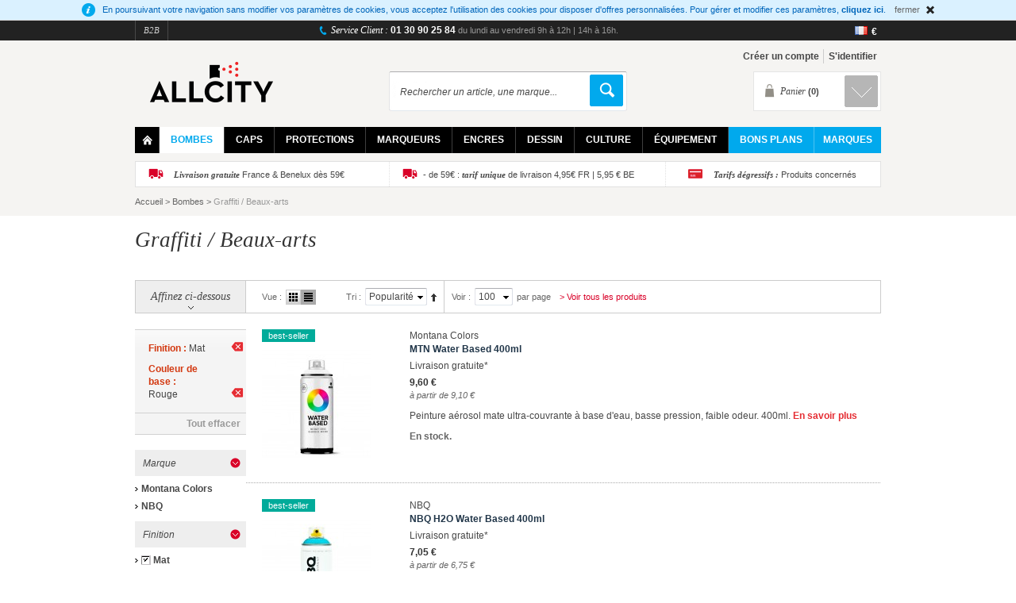

--- FILE ---
content_type: text/html; charset=UTF-8
request_url: https://www.allcity.fr/bombes/graffiti-beaux-arts/shopby/ac_couleur_base-rouge/ac_rendu-mat.html?___store=graffiti_fr&dir=asc&mode=list&order=bestsellers_ranking
body_size: 17805
content:
<!DOCTYPE html PUBLIC "-//W3C//DTD XHTML 1.0 Strict//EN" "http://www.w3.org/TR/xhtml1/DTD/xhtml1-strict.dtd">
<html xmlns="http://www.w3.org/1999/xhtml" xml:lang="fr" lang="fr">
<head>
<meta http-equiv="Content-Type" content="text/html; charset=utf-8" />
<title>Graffiti / Beaux-arts - Bombes - Allcity.fr</title>
<meta name="description" content="Le spécialiste du matériel beaux-arts, graffiti et street art. Distributeur exclusif des bombes de peinture Montana Colors en France." />
<meta name="keywords" content="" />
<meta name="robots" content="INDEX,FOLLOW" />
<link rel="icon" href="https://www.allcity.fr/media/favicon/default/favicon.ico" type="image/x-icon" />
<link rel="shortcut icon" href="https://www.allcity.fr/media/favicon/default/favicon.ico" type="image/x-icon" />
<!--[if lt IE 7]>
<script type="text/javascript">
//<![CDATA[
    var BLANK_URL = 'https://www.allcity.fr/js/blank.html';
    var BLANK_IMG = 'https://www.allcity.fr/js/spacer.gif';
//]]>
</script>
<![endif]-->
<link rel="stylesheet" type="text/css" href="https://www.allcity.fr/js/calendar/calendar-win2k-1.css" />
<link rel="stylesheet" type="text/css" href="https://www.allcity.fr/js/Selectyze/css/Selectyze.jquery.css" />
<link rel="stylesheet" type="text/css" href="https://www.allcity.fr/js/Radiotyze/css/Radiotyze.jquery.css" />
<link rel="stylesheet" type="text/css" href="https://www.allcity.fr/skin/frontend/allcity/default/css/styles.css" media="all" />
<link rel="stylesheet" type="text/css" href="https://www.allcity.fr/skin/frontend/allcity/default/css/widgets.css" media="all" />
<link rel="stylesheet" type="text/css" href="https://www.allcity.fr/skin/frontend/allcity/default/css/amlabel.css" media="all" />
<link rel="stylesheet" type="text/css" href="https://www.allcity.fr/skin/frontend/allcity/default/css/amshopby.css" media="all" />
<link rel="stylesheet" type="text/css" href="https://www.allcity.fr/skin/frontend/allcity/default/css/belvg/facebookfree.css" media="all" />
<link rel="stylesheet" type="text/css" href="https://www.allcity.fr/skin/frontend/allcity/default/css/tntmodule.css" media="all" />
<link rel="stylesheet" type="text/css" href="https://www.allcity.fr/skin/frontend/allcity/default/css/mageworx/modalbox.css" media="all" />
<link rel="stylesheet" type="text/css" href="https://www.allcity.fr/skin/frontend/allcity/default/css/icart.css" media="all" />
<link rel="stylesheet" type="text/css" href="https://www.allcity.fr/skin/frontend/allcity/default/css/xi/ficheexpress.css" media="all" />
<link rel="stylesheet" type="text/css" href="https://www.allcity.fr/skin/frontend/allcity/default/css/xisocials.css" media="all" />
<link rel="stylesheet" type="text/css" href="https://www.allcity.fr/skin/frontend/allcity/default/css/xiwidgets.css" media="all" />
<link rel="stylesheet" type="text/css" href="https://www.allcity.fr/skin/frontend/allcity/default/css/xi/cmsmenu.css" media="all" />
<link rel="stylesheet" type="text/css" href="https://www.allcity.fr/skin/frontend/allcity/default/css/ui.totop.css" media="all" />
<link rel="stylesheet" type="text/css" href="https://www.allcity.fr/skin/frontend/allcity/default/mw_freegift/skins/tango/skin.css" media="all" />
<link rel="stylesheet" type="text/css" href="https://www.allcity.fr/skin/frontend/allcity/default/css/print.css" media="print" />
<script type="text/javascript" src="https://www.allcity.fr/js/prototype/prototype.js"></script>
<script type="text/javascript" src="https://www.allcity.fr/js/lib/ccard.js"></script>
<script type="text/javascript" src="https://www.allcity.fr/js/prototype/validation.js"></script>
<script type="text/javascript" src="https://www.allcity.fr/js/scriptaculous/builder.js"></script>
<script type="text/javascript" src="https://www.allcity.fr/js/scriptaculous/effects.js"></script>
<script type="text/javascript" src="https://www.allcity.fr/js/scriptaculous/dragdrop.js"></script>
<script type="text/javascript" src="https://www.allcity.fr/js/scriptaculous/controls.js"></script>
<script type="text/javascript" src="https://www.allcity.fr/js/scriptaculous/slider.js"></script>
<script type="text/javascript" src="https://www.allcity.fr/js/varien/js.js"></script>
<script type="text/javascript" src="https://www.allcity.fr/js/varien/form.js"></script>
<script type="text/javascript" src="https://www.allcity.fr/js/mage/translate.js"></script>
<script type="text/javascript" src="https://www.allcity.fr/js/mage/cookies.js"></script>
<script type="text/javascript" src="https://www.allcity.fr/js/tntmodule/tntmodule.js"></script>
<script type="text/javascript" src="https://www.allcity.fr/js/mageworx/icart.js"></script>
<script type="text/javascript" src="https://www.allcity.fr/js/varien/product.js"></script>
<script type="text/javascript" src="https://www.allcity.fr/js/calendar/calendar.js"></script>
<script type="text/javascript" src="https://www.allcity.fr/js/calendar/calendar-setup.js"></script>
<script type="text/javascript" src="https://www.allcity.fr/js/jquery/jquery-1.8.2.min.js"></script>
<script type="text/javascript" src="https://www.allcity.fr/js/jquery/compatibility.mode.js"></script>
<script type="text/javascript" src="https://www.allcity.fr/js/xi/drop-menu.js"></script>
<script type="text/javascript" src="https://www.allcity.fr/js/allcity/cmsmenu/menu.js"></script>
<script type="text/javascript" src="https://www.allcity.fr/js/allcity/search.js"></script>
<script type="text/javascript" src="https://www.allcity.fr/js/Selectyze/jquery/Selectyze.jquery.min.js"></script>
<script type="text/javascript" src="https://www.allcity.fr/js/Radiotyze/jquery/Radiotyze.jquery.min.js"></script>
<script type="text/javascript" src="https://www.allcity.fr/js/allcity/modalbox/modalbox.js"></script>
<script type="text/javascript" src="https://www.allcity.fr/js/allcity/modalbox/ac_modalbox.js"></script>
<script type="text/javascript" src="https://www.allcity.fr/js/jquery.ui.totop/jquery.ui.totop.js"></script>
<script type="text/javascript" src="https://www.allcity.fr/js/jquery.ui.totop/easing.js"></script>
<script type="text/javascript" src="https://www.allcity.fr/js/amasty/amshopby/amshopby.js"></script>
<script type="text/javascript" src="https://www.allcity.fr/skin/frontend/allcity/default/js/scripts.js"></script>
<script type="text/javascript" src="https://www.allcity.fr/skin/frontend/allcity/default/js/enterprise/catalogevent.js"></script>
<script type="text/javascript" src="https://www.allcity.fr/skin/frontend/allcity/default/js/enterprise/wishlist.js"></script>
<script type="text/javascript" src="https://www.allcity.fr/skin/frontend/base/default/js/bundle.js"></script>
<script type="text/javascript" src="https://www.allcity.fr/skin/frontend/allcity/default/js/jquery.main.js"></script>
<script type="text/javascript" src="https://www.allcity.fr/skin/frontend/allcity/default/js/custom.js"></script>
<link rel="canonical" href="https://www.allcity.fr/bombes/graffiti-beaux-arts.html" />
<!--[if lt IE 8]>
<link rel="stylesheet" type="text/css" href="https://www.allcity.fr/skin/frontend/allcity/default/css/styles-ie.css" media="all" />
<![endif]-->
<!--[if IE]>
<link rel="stylesheet" type="text/css" href="https://www.allcity.fr/skin/frontend/allcity/default/css/Selectyzed/Selectyzed.jquery-ie.css" media="all" />
<![endif]-->
<!--[if lt IE 7]>
<script type="text/javascript" src="https://www.allcity.fr/js/lib/ds-sleight.js"></script>
<script type="text/javascript" src="https://www.allcity.fr/skin/frontend/allcity/default/js/iehover-fix.js"></script>
<![endif]-->
<!--[if lt IE 9]>
<link rel="stylesheet" type="text/css" href="https://www.allcity.fr/skin/frontend/allcity/default/css/mageworx/modalbox-ie.css" media="all" />
<![endif]-->
<!--[if IE 8]>
<link rel="stylesheet" type="text/css" href="https://www.allcity.fr/skin/frontend/allcity/default/css/styles-ie8.css" media="all" />
<![endif]-->

<script type="text/javascript">
//<![CDATA[
Mage.Cookies.path     = '/';
Mage.Cookies.domain   = '.www.allcity.fr';
//]]>
</script>

<script type="text/javascript">
//<![CDATA[
optionalZipCountries = ["IE","PA","HK","MO"];
//]]>
</script>
<script type="text/javascript">//<![CDATA[
        var Translator = new Translate({"HTML tags are not allowed":"Les balises HTML ne sont pas autoris\u00e9es","Please select an option.":"Veuillez s\u00e9lectionner une option.","This is a required field.":"Ceci est un champ obligatoire.","Please enter a valid number in this field.":"Veuillez entrer un num\u00e9ro valide dans ce champ.","The value is not within the specified range.":"Cette valeur ne fait pas partie de la marge accept\u00e9e.","Please use numbers only in this field. Please avoid spaces or other characters such as dots or commas.":"Veuillez n'utiliser que des chiffres dans ce champ. Evitez les espaces et autres caract\u00e8res tels que des points ou des virgules.","Please use letters only (a-z or A-Z) in this field.":"Veuillez n'utiliser que des lettres (a-z ou A-Z) dans ce champ.","Please use only letters (a-z), numbers (0-9) or underscore(_) in this field, first character should be a letter.":"Veuillez utiliser seulement des lettres (a-z), des chiffres (0-9) ou le tiret bas (_) dans ce champ, le premier caract\u00e8re doit \u00eatre une lettre.","Please use only letters (a-z or A-Z) or numbers (0-9) only in this field. No spaces or other characters are allowed.":"Veuillez uniquement utiliser des lettres (a-z ou A-Z) ou des chiffres (0-9) dans ce champ. Aucune espace ou aucun autre caract\u00e8re n'est autoris\u00e9.","Please use only letters (a-z or A-Z) or numbers (0-9) or spaces and # only in this field.":"Veuillez uniquement utiliser des lettres (a-z ou A-Z) ou des chiffres (0-9) ou des espaces et # uniquement dans ce champ.","Please enter a valid phone number. For example (123) 456-7890 or 123-456-7890.":"Veuillez entrer un num\u00e9ro de t\u00e9l\u00e9phone valide. Par exemple (123) 456-7890 ou 123-456-7890.","Please enter a valid fax number. For example (123) 456-7890 or 123-456-7890.":"Veuillez entrer un num\u00e9ro de fax valide. Par exemple (123) 456-7890 ou 123-456-7890.","Please enter a valid date.":"Veuillez saisir une date valide.","Please enter a valid email address. For example johndoe@domain.com.":"Veuillez entrer une adresse email valide. Par exemple johndoe@domaine.com.","Please use only visible characters and spaces.":"Veuillez uniquement utiliser des espaces et des caract\u00e8res visibles.","Please enter more characters or clean leading or trailing spaces.":"Veuillez entrer 7 caract\u00e8res ou plus. Des espaces en d\u00e9but ou en fin seront ignor\u00e9s.","Please make sure your passwords match.":"Veillez \u00e0 ce que vos mots de passe correspondent.","Please enter a valid URL. Protocol is required (http:\/\/, https:\/\/ or ftp:\/\/)":"Veuillez entrer une URL valide. Le protocole est n\u00e9cessaire (http:\/\/, https:\/\/ ou ftp:\/\/)","Please enter a valid URL. For example http:\/\/www.example.com or www.example.com":"Veuillez saisir une adresse Internet valide. Par exemple http:\/\/www.exemple.com ou www.exemple.com","Please enter a valid URL Key. For example \"example-page\", \"example-page.html\" or \"anotherlevel\/example-page\".":"Veuillez entrer une cl\u00e9 d'URL valide. Par exemple,  \"page-exemple\", \"page-exemple.html\" ou \"autreniveau\/page-exemple\".","Please enter a valid XML-identifier. For example something_1, block5, id-4.":"Veuillez entrer un identifiant XML valide. Par exemple, objet_1, bloc5, id-4.","Please enter a valid social security number. For example 123-45-6789.":"Veuillez entrer un num\u00e9ro de s\u00e9curit\u00e9 sociale valide. Par exemple 123-54-6789.","Please enter a valid zip code. For example 90602 or 90602-1234.":"Veuillez entrer un code postal valide. Par exemple 90602 ou 90602-1234.","Please enter a valid zip code.":"Veuillez entrer un code postal valide.","Please use this date format: dd\/mm\/yyyy. For example 17\/03\/2006 for the 17th of March, 2006.":"Veuillez utiliser ce format de date: dd\/mm\/yyyy. Par exemple 29\/04\/1960 pour le 29th of April, 1960.","Please enter a valid $ amount. For example $100.00.":"Veuillez entrer un montant en $ valide. Par exemple 100 $.","Please select one of the above options.":"Veuillez s\u00e9lectionner l'un des choix ci-dessus.","Please select one of the options.":"Veuillez s\u00e9lectionner une des options.","Please select State\/Province.":"Veuillez choisir l'\u00e9tat\/la province.","Please enter a number greater than 0 in this field.":"Veuillez entrer un nombre plus grand que 0 dans ce champ.","Please enter a number 0 or greater in this field.":"Veuillez entrer un nombre \u00e9gal ou sup\u00e9rieur \u00e0 0 dans ce champ.","Please enter a valid credit card number.":"Veuillez entrer un num\u00e9ro de carte de cr\u00e9dit valide.","Credit card number does not match credit card type.":"Le num\u00e9ro de la carte de cr\u00e9dit ne correspond pas au type de la carte de cr\u00e9dit.","Card type does not match credit card number.":"Le type de la carte ne correspond pas au num\u00e9ro de la carte de cr\u00e9dit.","Incorrect credit card expiration date.":"Date d'expiration de la carte incorrecte.","Please enter a valid credit card verification number.":"Veuillez entrer un num\u00e9ro de v\u00e9rification valide.","Please use only letters (a-z or A-Z), numbers (0-9) or underscore(_) in this field, first character should be a letter.":"Veuillez n'utiliser que des lettres (a-z ou A-Z),  des nombres (0-9) ou le trait pour souligner (_) dans ce champ, le premier caract\u00e8re devant \u00eatre obligatoirement une lettre.","Please input a valid CSS-length. For example 100px or 77pt or 20em or .5ex or 50%.":"Veuillez entrer une longueur CSS valide. Par exemple, 00\u00a0px ou 77\u00a0pt ou 20\u00a0em ou 0,5\u00a0ex ou 50\u00a0%.","Text length does not satisfy specified text range.":"La longueur du texte ne correspond pas aux attentes sp\u00e9cifi\u00e9es.","Please enter a number lower than 100.":"Veuillez entrer un nombre inf\u00e9rieur \u00e0 100.","Please select a file":"Veuillez s\u00e9lectionner un fichier","Please enter issue number or start date for switch\/solo card type.":"Veuillez entrer le num\u00e9ro de probl\u00e8me ou la date de d\u00e9but pour le type de carte Switch\/Solo.","Please wait, loading...":"Veuillez patienter, chargement en cours...","This date is a required value.":"Cette date est une valeur requise.","Please enter a valid day (1-%d).":"Veuillez entrer un jour valide (1-%d).","Please enter a valid month (1-12).":"Veuillez entrer un mois valide (1-12).","Please enter a valid year (1900-%d).":"Veuillez entrer une ann\u00e9e valide (1900-%d).","Please enter a valid full date":"Veuillez entrer une date compl\u00e8te valide","Please enter a valid date between %s and %s":"Veuillez entrer une date valide entre %s et %s","Please enter a valid date equal to or greater than %s":"Veuillez entrer une date valide \u00e9galement ou sup\u00e9rieure \u00e0 %s","Please enter a valid date less than or equal to %s":"Veuillez entrer une date valide inf\u00e9rieure ou \u00e9gale \u00e0 %s","Complete":"Terminer","Add Products By SKU":"Ajoutez des produits dans l'UGS.","Please choose to register or to checkout as a guest":"Veuillez choisir de vous enregistrer ou de passer \u00e0 la caisse en tant qu'invit\u00e9","Your order cannot be completed at this time as there is no shipping methods available for it. Please make necessary changes in your shipping address.":"Votre commande ne peut pas \u00eatre r\u00e9alis\u00e9e pour le moment \u00e9tant donn\u00e9 qu'aucune m\u00e9thode de livraison n'est disponible. Veuillez apporter les modifications n\u00e9cessaires \u00e0 votre adresse de livraison.","Please specify payment method.":"Veuillez pr\u00e9ciser une m\u00e9thode de paiement.","Your order cannot be completed at this time as there is no payment methods available for it.":"Votre commande ne peut \u00eatre termin\u00e9e pour l\u2019heure, car aucun moyen de paiement n\u2019est disponible pour elle.","Please enter a valid SIRET number in this field.":"Veuillez fournir un num\u00e9ro de SIRET valide.","Please enter a valid IBAN number in this field.":"Veuillez fournir un num\u00e9ro de IBAN valide.","Please enter a valid VAT number in this field.":"Veuillez fournir un num\u00e9ro de VAT valide.","Please enter a valid APE number in this field.":"Veuillez fournir un num\u00e9ro de APE valide.","Please enter a valid SWIFT number in this field.":"Veuillez fournir un num\u00e9ro de SWIFT valide.","Wishlist Name":"Nom de la liste de favoris","Save":"Enregistrer","Cancel":"Annuler","Error happened during wishlist creation. Try again later":"Une erreur s'est produite durant la cr\u00e9ation de la liste de favoris. R\u00e9essayez ult\u00e9rieurement","Create New Wishlist":"Cr\u00e9ez une nouvelle liste de favoris","Edit Wishlist":"Modifier liste de favoris","Select items to move":"S\u00e9lectionner les articles \u00e0 d\u00e9placer","Select items to copy":"S\u00e9lectionner les articles \u00e0 copier","Add to:":"Ajouter \u00e0:"});
        //]]></script></head>
<body class=" catalog-category-view categorypath-bombes-graffiti-beaux-arts-html category-graffiti-beaux-arts">
<div class="tracker-tags">
</div><div class="wrapper">
        <div class="global-site-notice notice-cookie" id="notice-cookie-block" style="display: none">
        <div class="notice-inner">
                        <p>
                <span class="info">&nbsp;</span>
                En poursuivant votre navigation sans modifier vos paramètres de cookies, vous acceptez l'utilisation des cookies pour disposer d'offres personnalisées. Pour gérer et modifier ces paramètres, <a href="https://www.allcity.fr/privacy-policy-cookie-restriction-mode/">cliquez ici</a>.                <span class="close" onclick="allowSaveCookie()">fermer</span>
            </p>
                    </div>
    </div>
    <script type="text/javascript">
    /* <![CDATA[ */
    function allowSaveCookie() {
        Mage.Cookies.set('user_allowed_save_cookie', '{"1":1}', new Date(new Date().getTime() + 31536000 * 1000));
        if (Mage.Cookies.get('user_allowed_save_cookie')) {
            window.location.reload();
        } else {
            window.location.href = 'https://www.allcity.fr/cms/index/noCookies/';
        }
    }
    $('notice-cookie-block').show();
    /* ]]> */
    </script>
	<div class="header-container">
	<div class="header-sizer">
	    <div class="header-panel">
	        	        <ul class="top-external-links">
	<li><a href="https://www.montanacolors.fr/">B2B</a></li>
</ul>	        <p class="welcome-msg"><span class="phone-label">Service Client : </span><span class="phone-number">01 30 90 25 84</span> <span class="horaires">du lundi au vendredi 9h à 12h | 14h à 16h.</span></p>
	        <div class="switches">
	            <div class="current-configuration-item current-language">
    <img src="https://www.allcity.fr/skin/frontend/allcity/default/images/picto/store-flag-fr.png" alt="Français" />
</div><div class="current-configuration-item current-currency">
    <p>
        €    </p>
</div>	            	        </div>
	        	    </div>
	    <div class="header">
	        <div class="branding">
	        	            <a href="https://www.allcity.fr/" title="All City" class="logo"><strong>All City</strong><img src="https://www.allcity.fr/skin/frontend/allcity/default/images/logo.png" alt="All City" /></a>
	            	            	        </div>
	        <div class="quick-access">
	            <div class="checkout-link"></div>
	            <ul class="links">
                        <li class="first" ><a href="https://www.allcity.fr/customer/account/login/referer/[base64],/" title="Créer un compte" >Créer un compte</a></li>
                                <li><div id="handleRollAccountBlock">
        <a class="top-link-login" title="S'identifier" href="https://www.allcity.fr/customer/account/login/referer/[base64],/">S'identifier</a>
    
    <div id="mini-login-layer" class="drop">

        
        <div class="block-login">
            <div class="block-title">
                Déjà inscrit ? Identifiez-vous            </div>
            <form action="https://www.allcity.fr/customer/account/loginPost/" method="post" id="login-form">
                <input name="form_key" type="hidden" value="kpVXImawxJM2Ogv3" />
                <div class="block-content">
                    <label for="mini-login">Votre identifiant :</label><input type="text" name="login[username]" id="mini-login" class="input-text" autocomplete="off" />
                    <label for="mini-password">Votre mot de passe :</label><input type="password" name="login[password]" id="mini-password" class="input-text" autocomplete="off" />

                    <a class="forgot-password" href="https://www.allcity.fr/customer/account/forgotpassword/">Vous avez oublié votre mot de passe?</a>
                    <input type="hidden" name="referer" value="[base64]," />
                    <div class="actions">
                        <button type="submit" class="red-button button"><span><span>Me connecter</span></span></button>

                                                    <div id="fb-root"></div>
                            <a href="#" onclick="return fblogin();" class="fb_button_ps"><img src="https://www.allcity.fr/media/facebookfree/default/facebook_connect.png" alt="Connect with Facebook" /></a>
                                            </div>
                </div>
            </form>
        </div>
        <div class="block-login-register">
            <div class="block-title">
                Nouveau client ?            </div>
            <div class="block-content">
                <div class="actions">
                    <button type="submit" onclick="setLocation('https://www.allcity.fr/customer/account/create/')" class="red-button button"><span><span>Créer un compte</span></span></button>
                </div>
            </div>
        </div>

        
        <script type="text/javascript">
            jQuery(document).ready(function() {
                var miniLogin = new MiniLogin(false);
            });
        </script>
    </div>
</div>
</li>
            </ul>
					            <!--{CART_SIDEBAR_e9805edaf448f1c90d873a61da90bb3e}-->
<div class="top-cart">
        <div class="block-title no-items">
        <strong id="cartHeader">Panier <span>(0)</span></strong>
    </div>
    <div id="topCartContent" class="block-content" style="display:none">
        <div class="inner-wrapper">                            <p class="block-subtitle">
                Derniers articles ajoutés            </p>
            <p class="cart-empty">
                Il n'y a aucun objet dans votre panier.            </p>
                                    </div>
    </div>
<script type="text/javascript">
    Enterprise.TopCart.initialize('topCartContent');
    // Below can be used to show minicart after item added
    // Enterprise.TopCart.showCart(7);
</script>
</div>
<!--/{CART_SIDEBAR_e9805edaf448f1c90d873a61da90bb3e}-->	            <form id="search_mini_form" action="https://www.allcity.fr/catalogsearch/result/" method="get">
<div class="form-search">
    <label for="search">Search site:</label><input id="search" type="text" name="q" value="" class="input-text" maxlength="128"/>&nbsp;<button type="submit"title="Démarrer" class="button"></button><a href="https://www.allcity.fr/catalogsearch/advanced/">Recherche avancée</a>
    <div id="search_autocomplete" class="search-autocomplete"></div>
    <script type="text/javascript">
    //<![CDATA[
        var searchForm = new Varien.searchForm('search_mini_form', 'search', 'Rechercher un article, une marque...');
        searchForm.initAutocomplete('https://www.allcity.fr/catalogsearch/ajax/suggest/', 'search_autocomplete');
    //]]>
    </script>
</div>
</form>
	        </div>
	    </div>
	    
<div class="nav-container">
    <ul id="nav">
		<li class="level0 nav-0 level-top"><a href="https://www.allcity.fr/" class="home">Home</a></li>
        <li class="level0 nav-1 active level-top first parent">
<a href="https://www.allcity.fr/bombes.html" class="level-top">
<span>Bombes</span>
</a>
<ul class="level0">
<li class="cmsmenu level1 nav-1-1 last"><div class="col2-set menu-bombes">
<div class="col-1 menu-left-col">
<div class="col3-set">
<div class="col-1">
<div class="title">Cat&eacute;gories</div>
	<ul class="xiwidgets-categories "><li class="level1 nav-1 first">
<a href="https://www.allcity.fr/bombes/graffiti-beaux-arts.html" class="level1" style="background-image: url(https://www.allcity.fr/media/catalog/category/);">
<span>Graffiti / Beaux-arts</span>
</a>
</li><li class="level1 nav-2">
<a href="https://www.allcity.fr/bombes/water-based.html" class="level1" style="background-image: url(https://www.allcity.fr/media/catalog/category/);">
<span>Water Based</span>
</a>
</li><li class="level1 nav-3">
<a href="https://www.allcity.fr/bombes/mtn-pro.html" class="level1" style="background-image: url(https://www.allcity.fr/media/catalog/category/);">
<span>MTN PRO</span>
</a>
</li><li class="level1 nav-4">
<a href="https://www.allcity.fr/bombes/packs-de-bombes.html" class="level1" style="background-image: url(https://www.allcity.fr/media/catalog/category/);">
<span>Packs de bombes</span>
</a>
</li><li class="level1 nav-5">
<a href="https://www.allcity.fr/bombes/bricolage.html" class="level1" style="background-image: url(https://www.allcity.fr/media/catalog/category/);">
<span>Bricolage</span>
</a>
</li><li class="level1 nav-6">
<a href="https://www.allcity.fr/bombes/editions-limitees.html" class="level1" style="background-image: url(https://www.allcity.fr/media/catalog/category/);">
<span>Editions limitées</span>
</a>
</li><li class="level1 nav-7 last">
<a href="https://www.allcity.fr/bombes/accessoires-bombes.html" class="level1" style="background-image: url(https://www.allcity.fr/media/catalog/category/);">
<span>Accessoires bombes</span>
</a>
</li></ul>
</div>
<div class="col-2">
<div class="title">S&eacute;lection MTN</div>
<ul>
<li><a href="https://www.allcity.fr/catalogsearch/result/?q=%22mtn+94+400ml%22+%2B+%22mtn+94+peinture%22">MTN 94</a></li>
<li><a href="https://www.allcity.fr/catalogsearch/result/?q=%22mtn+hardcore+400ml%22+%2B+%22mtn+hardcore+peinture%22">MTN Hardcore</a></li>
<li><a title="MTN Water Based" href="https://www.allcity.fr/catalogsearch/result/?q=%22mtn+water+based+400ml%22+%2B+%22water+based+300%22+%2B+%22water+based+100%22">MTN Water Based</a></li>
<li><a href="https://www.allcity.fr/catalogsearch/result/?q=%22mtn+pro+vernis%22">MTN PRO Vernis</a></li>
<li><a title="MTN Nitro 2G" href="mtn-nitro-2g-400ml.html">MTN Nitro 2G</a></li>
</ul>
</div>
<div class="col-3">
<div class="title">S&eacute;lection NBQ</div>
<ul>
<li><a title="NBQ Slow" href="https://www.allcity.fr/catalogsearch/result/?q=nbq+slow">NBQ Slow</a></li>
<li><a title="NBQ Fast" href="https://www.allcity.fr/nbq-fast-400ml.html">NBQ Fast</a></li>
<li><a href="https://www.allcity.fr/nbq-h2o-400ml.html">NBQ H2O Water Based</a></li>
<li><a href="https://www.allcity.fr/catalogsearch/result/index/?dir=desc&amp;order=bestsellers_ranking&amp;q=nbq+eternal+400+ml">NBQ Eternal 400ml</a></li>
<li><a title="NBQ Eternal Chrome 600ml" href="https://www.allcity.fr/nbq-eternal-chrome-600ml.html">NBQ Eternal Chrome 600ml</a></li>
</ul>
</div>
</div>
<span class="widget widget-category-link"><a href="https://www.allcity.fr/bombes.html?___store=graffiti_fr" title="Voir toutes les bombes"><span>Toutes les bombes</span></a></span>
</div>
<div class="col-2 menu-right-col">
<div class="title-noborder">&agrave; la une</div>
<a title="NBQ Slow" href="nbq-slow-400ml.html"><img title="NB Slow" src="https://www.allcity.fr/media/wysiwyg/cms/categories/bombes/nbq-slow-small.jpg" alt="nbq-slow-400ml.html" /></a></div>
</div>
<div id="gtx-trans" style="position: absolute; left: 33px; top: 140.887px;">&nbsp;</div></li>
</ul>
</li><li class="level0 nav-2 level-top">
<a href="https://www.allcity.fr/caps.html" class="level-top">
<span>Caps</span>
</a>
<ul class="level0">
<li class="cmsmenu level1 nav-2-1 last"><div class="col2-set menu-caps">
<div class="col-1 menu-left-col">
<div class="col3-set">
<div class="col-1">
<div class="title">Cat&eacute;gories</div>
<ul>
<li><a title="Caps trait fin" href="/caps/shopby/ac_largeur_trait-fin.html">Trait fin</a></li>
<li><a title="Caps trait modulable" href="/caps/shopby/ac_largeur_trait-moyen.html">Trait moyen</a></li>
<li><a title="Caps trait large" href="/caps/shopby/ac_largeur_trait-large.html">Trait large</a></li>
<li><a title="Caps trait large" href="/caps/shopby/ac_largeur_trait-modulable.html">Trait modulable</a></li>
</ul>
</div>
<div class="col-2">
<div class="title">S&eacute;lection</div>
	<ul>
			 <li><a href="https://www.allcity.fr/catalog/product/view/id/43415/s/night-quill-soft-touch/category/3/">Night Quill - Soft Touch</a></li>
			 <li><a href="https://www.allcity.fr/catalog/product/view/id/37266/s/fat-cap-decapfour/category/3/">Fat cap Decapfour</a></li>
			 <li><a href="https://www.allcity.fr/catalog/product/view/id/37284/s/astro-fat-cap/category/3/">Astro fat cap</a></li>
			 <li><a href="https://www.allcity.fr/catalog/product/view/id/37280/s/skinny-cap-banana-universel/category/3/">Skinny cap Banana universel</a></li>
		</ul>
</div>
<div class="col-3">
<div class="title">Bons plans</div>
<ul>
<li><a href="/caps/caps-nouveautes.html">Nouveaut&eacute;s</a></li>
<li><a href="/caps/caps-destockage.html">D&eacute;stockage</a></li>
<li><a href="/caps/caps-best-sellers.html">Best-sellers</a></li>
</ul>
</div>
</div>
<span class="widget widget-category-link"><a href="https://www.allcity.fr/caps.html?___store=graffiti_fr" title="Voir tous les caps"><span>Tous les caps</span></a></span>
</div>
<div class="col-2 menu-right-col">
<div class="title-noborder">&agrave; la une</div>
<a title="Pro Cap" href="/skinny-pro-cap.html"><img src="https://www.allcity.fr/media/wysiwyg/cms/categories/caps/pro-cap.jpg" alt="" /></a></div>
</div></li>
</ul>
</li><li class="level0 nav-3 level-top parent">
<a href="https://www.allcity.fr/protections.html" class="level-top">
<span>Protections</span>
</a>
<ul class="level0">
<li class="cmsmenu level1 nav-3-1 last"><div class="col2-set menu-protections">
<div class="col-1 menu-left-col">
<div class="col3-set">
<div class="col-1">
<div class="title">Cat&eacute;gories</div>
	<ul class="xiwidgets-categories "><li class="level1 nav-1 first">
<a href="https://www.allcity.fr/protections/masques.html" class="level1" style="background-image: url(https://www.allcity.fr/media/catalog/category/);">
<span>Masques</span>
</a>
</li><li class="level1 nav-2">
<a href="https://www.allcity.fr/protections/recharges-filtres.html" class="level1" style="background-image: url(https://www.allcity.fr/media/catalog/category/);">
<span>Recharges filtres</span>
</a>
</li><li class="level1 nav-3">
<a href="https://www.allcity.fr/protections/gants.html" class="level1" style="background-image: url(https://www.allcity.fr/media/catalog/category/);">
<span>Gants</span>
</a>
</li><li class="level1 nav-4">
<a href="https://www.allcity.fr/protections/combinaisons.html" class="level1" style="background-image: url(https://www.allcity.fr/media/catalog/category/);">
<span>Combinaisons</span>
</a>
</li><li class="level1 nav-5 last">
<a href="https://www.allcity.fr/protections/lunettes.html" class="level1" style="background-image: url(https://www.allcity.fr/media/catalog/category/);">
<span>Lunettes</span>
</a>
</li></ul>
</div>
<div class="col-2">
<div class="title">S&eacute;lection</div>
	<ul>
			 <li><a href="https://www.allcity.fr/catalog/product/view/id/38791/s/boite-100-gants-latex-noir-panthera/category/3/">Boite 100 Gants Latex Noir Panthera</a></li>
		</ul>
</div>
<div class="col-3">
<div class="title">Bons plans</div>
<ul>
<li><a href="/protections/protections-nouveautes.html">Nouveaut&eacute;s</a></li>
<li><a href="/protections/protections-destockage.html">D&eacute;stockage</a></li>
<li><a href="/protections/protections-best-sellers.html">Best-sellers</a></li>
</ul>
</div>
</div>
<span class="widget widget-category-link"><a href="https://www.allcity.fr/protections.html?___store=graffiti_fr" title="Voir toutes les protections"><span>Toutes les protections</span></a></span>
</div>
<div class="col-2 menu-right-col">
<div class="title-noborder">&agrave; la une</div>
<a title="Kit Complet Masque 3M 6000" href="masque-respiratoire-3m-6000-a1-p2-kit-complet.html"><img title="Kit Complet Masque 3m 6000" src="https://www.allcity.fr/media/wysiwyg/cms/categories/protections/masque-3m-6000_1.jpg" alt="" /></a></div>
</div></li>
</ul>
</li><li class="level0 nav-4 level-top parent">
<a href="https://www.allcity.fr/marqueurs.html" class="level-top">
<span>Marqueurs</span>
</a>
<ul class="level0">
<li class="cmsmenu level1 nav-4-1 last"><div class="col2-set menu-marqueurs">
<div class="col-1 menu-left-col">
<div class="col3-set">
<div class="col-1">
<div class="title">Cat&eacute;gories</div>
	<ul class="xiwidgets-categories "><li class="level1 nav-1 first">
<a href="https://www.allcity.fr/marqueurs/marqueurs.html" class="level1" style="background-image: url(https://www.allcity.fr/media/catalog/category/);">
<span>Marqueurs</span>
</a>
</li><li class="level1 nav-2">
<a href="https://www.allcity.fr/marqueurs/pointes-de-rechange.html" class="level1" style="background-image: url(https://www.allcity.fr/media/catalog/category/);">
<span>Pointes de rechange</span>
</a>
</li></ul>
</div>
<div class="col-2">
<div class="title">S&eacute;lection</div>
	<ul>
			 <li><a href="https://www.allcity.fr/catalog/product/view/id/38279/s/posca-pc17k-pointe-extra-large/category/3/">Posca PC17K pointe extra-large</a></li>
			 <li><a href="https://www.allcity.fr/catalog/product/view/id/35295/s/grog-cutter-08-xfp/category/3/">Grog Cutter 08 XFP</a></li>
		</ul>
</div>
<div class="col-3">
<div class="title">Bons plans</div>
<ul>
<li><a href="/marqueurs/marqueurs-nouveautes.html">Nouveaut&eacute;s</a></li>
<li><a href="/marqueurs/marqueurs-destockage.html">D&eacute;stockage</a></li>
<li><a href="/marqueurs/marqueurs-best-sellers.html">Best-sellers</a></li>
</ul>
</div>
</div>
<span class="widget widget-category-link"><a href="https://www.allcity.fr/marqueurs.html?___store=graffiti_fr" title="Voir tous les marqueurs"><span>Tous les marqueurs</span></a></span>
</div>
<div class="col-2 menu-right-col">
<div class="title-noborder">&agrave; la une</div>
<a title="Grog Squeezer 25 BPI" href="/grog-squeezer-25-bpi.html"><img src="https://www.allcity.fr/media/wysiwyg/cms/categories/marqueurs/grog-squeezer-25-bpi-small.jpg" alt="Grog Squeezer 25 BPI" /></a></div>
</div></li>
</ul>
</li><li class="level0 nav-5 level-top parent">
<a href="https://www.allcity.fr/encres.html" class="level-top">
<span>Encres</span>
</a>
<ul class="level0">
<li class="cmsmenu level1 nav-5-1 last"><div class="col2-set menu-encres">
<div class="col-1 menu-left-col">
<div class="col3-set">
<div class="col-1">
<div class="title">Cat&eacute;gories</div>
	<ul class="xiwidgets-categories "><li class="level1 nav-1 first">
<a href="https://www.allcity.fr/encres/encres-peinture.html" class="level1" style="background-image: url(https://www.allcity.fr/media/catalog/category/);">
<span>Encres et peintures</span>
</a>
</li><li class="level1 nav-2">
<a href="https://www.allcity.fr/encres/pigments.html" class="level1" style="background-image: url(https://www.allcity.fr/media/catalog/category/);">
<span>Pigments</span>
</a>
</li><li class="level1 nav-3 last">
<a href="https://www.allcity.fr/encres/accessoires-pour-les-encres.html" class="level1" style="background-image: url(https://www.allcity.fr/media/catalog/category/);">
<span>Accessoires pour les encres</span>
</a>
</li></ul>
</div>
<div class="col-2">
<div class="title">S&eacute;lection</div>
	<ul>
			 <li><a href="https://www.allcity.fr/catalog/product/view/id/38710/s/grog-full-metal-paint-fmp-200/category/3/">Grog Full Metal Paint FMP 200</a></li>
			 <li><a href="https://www.allcity.fr/catalog/product/view/id/35748/s/grog-paint-xfp-100/category/3/">Grog Xtra Flow Paint XFP 100</a></li>
			 <li><a href="https://www.allcity.fr/catalog/product/view/id/35668/s/mtn-water-based-paint-200ml/category/3/">MTN Water Based Paint 200ml</a></li>
			 <li><a href="https://www.allcity.fr/catalog/product/view/id/41251/s/flux-encre-marquage-industriel-fx-ink-200ml/category/3/">FLUX Encre Marquage Industriel FX.INK 200ml</a></li>
		</ul>
</div>
<div class="col-3">
<div class="title">Bons plans</div>
<ul>
<li><a href="/encres/encres-nouveautes.html">Nouveaut&eacute;s</a></li>
<li><a href="/encres/encres-destockage.html">D&eacute;stockage</a></li>
<li><a href="/encres/encres-best-sellers.html">Best-sellers</a></li>
</ul>
</div>
</div>
<span class="widget widget-category-link"><a href="https://www.allcity.fr/encres.html?___store=graffiti_fr" title="Voir toutes les encres"><span>Toutes les encres</span></a></span>
</div>
<div class="col-2 menu-right-col">
<div class="title-noborder">&agrave; la une</div>
<a title="MTN Street Ink" href="/catalogsearch/result/?q=%22street+ink%22"><img src="https://www.allcity.fr/media/wysiwyg/cms/categories/encres/mtn-street-ink-3.jpg" alt="" /></a></div>
</div></li>
</ul>
</li><li class="level0 nav-6 level-top parent">
<a href="https://www.allcity.fr/dessin.html" class="level-top">
<span>Dessin</span>
</a>
<ul class="level0">
<li class="cmsmenu level1 nav-6-1 last"><div class="col2-set menu-dessin">
<div class="col-1 menu-right-col">
<div class="title-noborder">&agrave; la une</div>
<a title="Set 5 Feutres Uni Pin" href="/set-5-feutres-uni-pin-0-05-a-0-7mm.html"><img src="https://www.allcity.fr/media/wysiwyg/cms/categories/dessin/set-5-feutres-uni-pin.jpg" alt="" /></a></div>
<div class="col-2 menu-left-col">
<div class="col3-set">
<div class="col-1">
<div class="title">Cat&eacute;gories</div>
	<ul class="xiwidgets-categories "><li class="level1 nav-1 first">
<a href="https://www.allcity.fr/dessin/feutres.html" class="level1">
<span>Feutres</span>
</a>
</li><li class="level1 nav-2">
<a href="https://www.allcity.fr/dessin/pointes-de-rechange.html" class="level1">
<span>Pointes de rechange</span>
</a>
</li><li class="level1 nav-3">
<a href="https://www.allcity.fr/dessin/supports-de-dessin.html" class="level1">
<span>Supports de dessin</span>
</a>
</li><li class="level1 nav-4 last">
<a href="https://www.allcity.fr/dessin/accessoires-de-dessin.html" class="level1">
<span>Accessoires de dessin</span>
</a>
</li></ul>
</div>
<div class="col-2">
<div class="title">S&eacute;lection</div>
	<ul>
			 <li><a href="https://www.allcity.fr/catalog/product/view/id/38418/s/posca-pc3m-pointe-fine/category/3/">Posca PC3M pointe fine</a></li>
			 <li><a href="https://www.allcity.fr/catalog/product/view/id/35584/s/mtn-blackbook-a4/category/3/">MTN Blackbook A4</a></li>
			 <li><a href="https://www.allcity.fr/catalog/product/view/id/35593/s/mtn-94-graphic-marker-set-12-m/category/3/">MTN 94 Graphic Marker Set 12 Basic</a></li>
		</ul>
</div>
<div class="col-3">
<div class="title">Bons plans</div>
<ul>
<li><a href="/dessin/dessin-nouveautes.html">Nouveaut&eacute;s</a></li>
<li><a href="/dessin/dessin-destockage.html">Déstockage</a></li>
<li><a href="/dessin/dessin-best-sellers.html">Best-sellers</a></li>
</ul>
</div>
</div>
<span class="widget widget-category-link"><a href="https://www.allcity.fr/dessin.html?___store=graffiti_fr" title="Voir tous le dessin"><span>Tout le dessin</span></a></span>
</div>
</div></li>
</ul>
</li><li class="level0 nav-7 level-top parent">
<a href="https://www.allcity.fr/culture.html" class="level-top">
<span>Culture</span>
</a>
<ul class="level0">
<li class="cmsmenu level1 nav-7-1 last"><div class="col2-set menu-culture">
<div class="col-1 menu-right-col">
<div class="title-noborder">&agrave; la une</div>
<a title="Painted Graves" href="https://www.allcity.fr/painted-graves"><img title="Painted Graves" src="https://www.allcity.fr/media/wysiwyg/cms/categories/culture/painted-graves-menu.jpg" alt="" /></a></div>
<div class="col-2 menu-left-col">
<div class="col3-set">
<div class="col-1">
<div class="title">Cat&eacute;gories</div>
	<ul class="xiwidgets-categories "><li class="level1 nav-1 first">
<a href="https://www.allcity.fr/culture/art-collections.html" class="level1" style="background-image: url(https://www.allcity.fr/media/catalog/category/);">
<span>Art &amp; Collections</span>
</a>
</li><li class="level1 nav-2">
<a href="https://www.allcity.fr/culture/magazines.html" class="level1" style="background-image: url(https://www.allcity.fr/media/catalog/category/);">
<span>Magazines</span>
</a>
</li><li class="level1 nav-3">
<a href="https://www.allcity.fr/culture/livres.html" class="level1" style="background-image: url(https://www.allcity.fr/media/catalog/category/);">
<span>Livres</span>
</a>
</li><li class="level1 nav-4 last">
<a href="https://www.allcity.fr/culture/multimedia.html" class="level1" style="background-image: url(https://www.allcity.fr/media/catalog/category/);">
<span>Multimedia</span>
</a>
</li></ul>
</div>
<div class="col-2">
<div class="title">S&eacute;lection</div>
	<ul>
			 <li><a href="https://www.allcity.fr/catalog/product/view/id/37159/s/descente-interdite/category/3/">Descente Interdite</a></li>
			 <li><a href="https://www.allcity.fr/catalog/product/view/id/43437/s/les-princes-du-dernier-wagon/category/3/">Les Princes du Dernier Wagon</a></li>
			 <li><a href="https://www.allcity.fr/catalog/product/view/id/43551/s/abis-blackbook/category/3/">Abis - Blackbook</a></li>
		</ul>
</div>
<div class="col-3">
<div class="title">Bons plans</div>
<ul>
<li><a href="/culture/culture-nouveautes.html">Nouveaut&eacute;s</a></li>
<li><a href="/culture/culture-destockage.html">D&eacute;stockage</a></li>
<li><a href="/culture/culture-best-sellers.html">Best-sellers</a></li>
</ul>
</div>
</div>
<span class="widget widget-category-link"><a href="https://www.allcity.fr/culture.html?___store=graffiti_fr" title="Voir toute la culture"><span>Toute la culture</span></a></span>
</div>
</div></li>
</ul>
</li><li class="level0 nav-8 level-top parent">
<a href="https://www.allcity.fr/equipement.html" class="level-top">
<span>Équipement</span>
</a>
<ul class="level0">
<li class="cmsmenu level1 nav-8-1 last"><div class="col2-set menu-dessin">
<div class="col-1 menu-right-col">
<div class="title-noborder">&agrave; la une</div>
<a title="Krink Sprayers" href="/catalogsearch/result/?q=sprayer"><img src="https://www.allcity.fr/media/wysiwyg/cms/categories/vetements/mini-push-sprayers.jpg" alt="" /></a></div>
<div class="col-2 menu-left-col">
<div class="col3-set">
<div class="col-1">
<div class="title">Cat&eacute;gories</div>
	<ul class="xiwidgets-categories "><li class="level2 nav-1 first">
<a href="https://www.allcity.fr/equipement/materiel-de-peinture.html" class="level2">
<span>Matériel de peinture</span>
</a>
</li><li class="level2 nav-2">
<a href="https://www.allcity.fr/equipement/sacs.html" class="level2">
<span>Sacs</span>
</a>
</li><li class="level2 nav-3">
<a href="https://www.allcity.fr/equipement/echelles.html" class="level2">
<span>Échelles</span>
</a>
</li><li class="level2 nav-4">
<a href="https://www.allcity.fr/equipement/eclairage.html" class="level2">
<span>Eclairage</span>
</a>
</li><li class="level2 nav-5 last">
<a href="https://www.allcity.fr/equipement/vetements.html" class="level2">
<span>Vêtements</span>
</a>
</li></ul>
</div>
<div class="col-2">
<div class="title">S&eacute;lection</div>
	<ul>
			 <li><a href="https://www.allcity.fr/catalog/product/view/id/41248/s/krink-sprayer/category/3/">Krink Sprayer</a></li>
		</ul>
</div>
<div class="col-3">
<div class="title">Bons plans</div>
<ul>
<li><a href="/vetements/vetements-nouveautes.html">Nouveaut&eacute;s</a></li>
<li><a href="/equipement/vetements-destockage.html">D&eacute;stockage</a></li>
<li><a href="/vetements/vetements-best-sellers.html">Best-sellers</a></li>
</ul>
</div>
</div>
<span class="widget widget-category-link"><a href="https://www.allcity.fr/equipement.html?___store=graffiti_fr" title="Voir tous les équipements"><span>Tous les équipements</span></a></span>
</div>
</div></li>
</ul>
</li><li class="level0 nav-9 level-top parent">
<a href="https://www.allcity.fr/bons-plans.html" class="level-top">
<span>Bons plans</span>
</a>
<ul class="level0">
<li class="cmsmenu level1 nav-9-1 last"><div class="col2-set menu-dessin">
<div class="col-1 menu-right-col">
<div class="title-noborder">&agrave; la une</div>
<a title="Pixacao Sao Paulo signature (VF)" href="/pixacao-sao-paulo-signature-vf.html"><img src="https://www.allcity.fr/media/wysiwyg/cms/categories/bons_plans/pixacao-vf.jpg" alt="" /></a></div>
<div class="col-2 menu-left-col">
<div class="col3-set">
<div class="col-1">
<div class="title">Cat&eacute;gories</div>
	<ul class="xiwidgets-categories "><li class="level1 nav-1 first">
<a href="https://www.allcity.fr/bons-plans/nouveautes.html" class="level1" style="background-image: url(https://www.allcity.fr/media/catalog/category/);">
<span>Nouveautés</span>
</a>
</li><li class="level1 nav-2">
<a href="https://www.allcity.fr/bons-plans/promotions.html" class="level1" style="background-image: url(https://www.allcity.fr/media/catalog/category/);">
<span>Déstockage</span>
</a>
</li><li class="level1 nav-3">
<a href="https://www.allcity.fr/bons-plans/packs.html" class="level1" style="background-image: url(https://www.allcity.fr/media/catalog/category/);">
<span>Packs</span>
</a>
</li><li class="level1 nav-4 last">
<a href="https://www.allcity.fr/bons-plans/cheques-cadeaux.html" class="level1" style="background-image: url(https://www.allcity.fr/media/catalog/category/);">
<span>Chèques cadeaux</span>
</a>
</li></ul>
</div>
<div class="col-2">
<div class="title">S&eacute;lection</div>
	<ul>
			 <li><a href="https://www.allcity.fr/catalog/product/view/id/38377/s/posca-paint-px21-pointe-fine/category/3/">Posca Paint PX21 pointe fine</a></li>
			 <li><a href="https://www.allcity.fr/catalog/product/view/id/35423/s/coffret-6-couleurs-mtn-water-based-100/category/3/">Coffret 6 couleurs MTN Water Based 100</a></li>
		</ul>
</div>
<div class="col-3">
<div class="title">&nbsp;</div>
	<ul>
			 <li><a href="https://www.allcity.fr/catalog/product/view/id/35422/s/coffret-16-couleurs-mtn-water-based-100/category/3/">Coffret 16 couleurs MTN Water Based 100</a></li>
			 <li><a href="https://www.allcity.fr/catalog/product/view/id/39332/s/xplicit-grafx-n-1/category/3/">Xplicit Grafx n°1</a></li>
			 <li><a href="https://www.allcity.fr/catalog/product/view/id/39331/s/xplicit-grafx-n-2/category/3/">Xplicit Grafx n°2</a></li>
		</ul>
</div>
</div>
<span class="widget widget-category-link"><a href="https://www.allcity.fr/bons-plans.html?___store=graffiti_fr" title="Voir tous les bons plans"><span>Tous les bons plans</span></a></span>
</div>
</div></li>
</ul>
</li><li class="level0 nav-10 level-top last">
<a href="https://www.allcity.fr/marques.html" class="level-top">
<span>Marques</span>
</a>
</li><script type="text/javascript">$$('#nav li a.level-top').each(function(element){
                    var reg = new RegExp('/bombes[.]html$');
                    if(element.href.match(reg)){
                        element.up().addClassName('active');
                    } else {
                        element.up().removeClassName('active');
                    }
                });$$('#nav .col3-set li a').each(function(element){
                    var reg = new RegExp('/bombes/graffiti[-]beaux[-]arts[.]html$');
                    if(element.href.match(reg)){
                        element.up().addClassName('active');
                    } else {
                        element.up().removeClassName('active');
                    }
                });</script>    </ul>
</div>
	    <div class="top-container"><div class="block-header-rassurance">
<div class="col3-set">
<div class="col col-1">
<p style="background: url('https://www.allcity.fr/media/wysiwyg/cms/picto/shipping.png') no-repeat scroll 8px 0 transparent;"><a style="color: #484848; font: 11px/1.35 Arial,Helvetica,sans-serif;" title="Infos sur la livraison" href="/livraison"><strong>Livraison gratuite</strong> France &amp; Benelux d&egrave;s 59&euro;</a></p>
</div>
<div class="col col-2">
<p style="background: url('https://www.allcity.fr/media/wysiwyg/cms/picto/shipping.png') no-repeat scroll 8px 0 transparent;"><a style="color: #484848; font: 11px/1.35 Arial,Helvetica,sans-serif;" title="Infos sur la livraison" href="/livraison">- de 59&euro; : <strong>tarif unique</strong> de livraison 4,95&euro; FR | 5,95 &euro; BE</a></p>
</div>
<div class="col col-3">
<p style="background: url('https://www.allcity.fr/media/wysiwyg/cms/picto/fidelite.png') no-repeat scroll 8px 0 transparent;"><a style="color: #484848; font: 11px/1.35 Arial,Helvetica,sans-serif;" title="Tarifs d&eacute;gressifs sur les bombes de peinture" href="/tarifs-degressifs"><strong>Tarifs d&eacute;gressifs : </strong> Produits concern&eacute;s</a></p>
</div>
</div>
</div></div>
	    <div class="breadcrumbs-container"><div class="breadcrumbs">
    <ul>
                    <li class="home">
                            <a href="https://www.allcity.fr/" title="Aller à la page d'accueil">Accueil</a>
                                        <span>> </span>
                        </li>
                    <li class="category3">
                            <a href="https://www.allcity.fr/bombes.html" title="">Bombes</a>
                                        <span>> </span>
                        </li>
                    <li class="category4">
                            <strong>Graffiti / Beaux-arts</strong>
                                    </li>
            </ul>
</div></div>	</div>
</div>
    <div class="page-container">
    	<div class="page">
	        <!--{GLOBAL_MESSAGES_b98e56381b9949b01e031c549763f1f8}--><ul id="admin_messages"></ul><!--/{GLOBAL_MESSAGES_b98e56381b9949b01e031c549763f1f8}-->	            <div class="page-title category-title">
            <h1>Graffiti / Beaux-arts</h1>
    </div>

<div class="category-header std">
	</div>
	        <div class="main col2-left-layout">
	            <div class="col-main">
	                <div style="display:none" class="amshopby-filters-top"><div style="display:none" class="amshopby-overlay"></div></div><script type="text/javascript">
	jQuery(document).ready(function() {
		jQuery().UItoTop({easingType: 'easeOutQuart'});
	});
</script>    <!--{MESSAGES_3ec49b23ec63f8c07bfa494ec5e9ce2a}--><!--/{MESSAGES_3ec49b23ec63f8c07bfa494ec5e9ce2a}-->    <div class="category-view">
        
        <div class="amshopby-page-container">
<div class="toolbar">
    <div class="to-top">
        <a href="#nav">Retour Haut</a>
    </div>

        <div class="sorter">
                <p class="view-mode">
                                    <label>Vue : </label>
                                                                <a class="grid" title="Grille" href="https://www.allcity.fr/bombes/graffiti-beaux-arts/shopby/ac_couleur_base-rouge/ac_rendu-mat.html?___store=graffiti_fr&dir=asc&mode=grid&order=bestsellers_ranking">Grille</a>
                                                                                <strong class="list" title="Liste">Liste</strong>
                                                </p>
        
        <div class="sort-by">
            <label>Tri : </label>
            <select class="selectyze" onchange="setLocation(this.value)">
                            <option value="https://www.allcity.fr/bombes/graffiti-beaux-arts/shopby/ac_couleur_base-rouge/ac_rendu-mat.html?___store=graffiti_fr&dir=asc&mode=list&order=position">
                    Position                </option>
                            <option value="https://www.allcity.fr/bombes/graffiti-beaux-arts/shopby/ac_couleur_base-rouge/ac_rendu-mat.html?___store=graffiti_fr&dir=asc&mode=list&order=name">
                    Nom                </option>
                            <option value="https://www.allcity.fr/bombes/graffiti-beaux-arts/shopby/ac_couleur_base-rouge/ac_rendu-mat.html?___store=graffiti_fr&dir=asc&mode=list&order=price">
                    Prix                </option>
                            <option value="https://www.allcity.fr/bombes/graffiti-beaux-arts/shopby/ac_couleur_base-rouge/ac_rendu-mat.html?___store=graffiti_fr&dir=asc&mode=list&order=bestsellers_ranking" selected="selected">
                    Popularité                </option>
                        </select>
                            <a href="https://www.allcity.fr/bombes/graffiti-beaux-arts/shopby/ac_couleur_base-rouge/ac_rendu-mat.html?___store=graffiti_fr&dir=desc&mode=list&order=bestsellers_ranking"><img src="https://www.allcity.fr/skin/frontend/allcity/default/images/sort_asc_arrow.gif" alt="Définir Direction Descendante" class="v-middle" /></a>
                    </div>
    </div>
    
    <div class="pager">
        <p class="amount">
                            14 article(s)                    </p>

        <div class="limiter">
            <label>Voir : </label>
            <select class="selectyze" onchange="setLocation(this.value)">
                            <option value="https://www.allcity.fr/bombes/graffiti-beaux-arts/shopby/ac_couleur_base-rouge/ac_rendu-mat.html?___store=graffiti_fr&dir=asc&limit=100&mode=list&order=bestsellers_ranking" selected="selected">
                    100                </option>
                            <option value="https://www.allcity.fr/bombes/graffiti-beaux-arts/shopby/ac_couleur_base-rouge/ac_rendu-mat.html?___store=graffiti_fr&dir=asc&limit=200&mode=list&order=bestsellers_ranking">
                    200                </option>
                            <option value="https://www.allcity.fr/bombes/graffiti-beaux-arts/shopby/ac_couleur_base-rouge/ac_rendu-mat.html?___store=graffiti_fr&dir=asc&limit=300&mode=list&order=bestsellers_ranking">
                    300                </option>
                            <option value="https://www.allcity.fr/bombes/graffiti-beaux-arts/shopby/ac_couleur_base-rouge/ac_rendu-mat.html?___store=graffiti_fr&dir=asc&limit=all&mode=list&order=bestsellers_ranking">
                    Tous                </option>
                        </select> par page            <a href="javascript:setLocation('https://www.allcity.fr/bombes/graffiti-beaux-arts/shopby/ac_couleur_base-rouge/ac_rendu-mat.html?___store=graffiti_fr&dir=asc&limit=all&mode=list&order=bestsellers_ranking')">
                > Voir tous les produits            </a>
        </div>

        
    
    
    
    
    
    </div>
</div>
<div class="category-products">
                <ol class="products-list" id="products-list">
            <li class="item" id="product_43693">
                        <a href="https://www.allcity.fr/mtn-water-based-400ml.html" title="MTN Water Based 400ml" class="product-image">
                <table onclick="window.location='https://www.allcity.fr/mtn-water-based-400ml.html'" class="amlabel-table top-left" style ="height:16px; width:67px; "><tr><td style="background: url(https://www.allcity.fr/media/amlabel/best-seller.gif) no-repeat 0 0"><span class="amlabel-txt">best-seller</span></td></tr></table>                <img src="https://www.allcity.fr/media/catalog/product/cache/1/small_image/138x158/9df78eab33525d08d6e5fb8d27136e95/3/1/3134_00.jpg" width="138" height="158" alt="MTN Water Based 400ml" />
            </a>
                
                        <div class="product-shop">
                <div class="f-fix">
                    <div class="product-brand">Montana Colors</div>
                                        <h2 class="product-name"><a href="https://www.allcity.fr/mtn-water-based-400ml.html" title="MTN Water Based 400ml">MTN Water Based 400ml</a></h2>
                    <div class="product-shipment-condition">Livraison gratuite*</div>                                        

    <div class="price-box">
                <p class="regular-price palette">
                                                <span class="price" id="product-minimal-price-43693">
                9,60 €            </span>
                                                            <div>
                        <span style="font-style: italic;color: #666;font-size:11px" class="minimal-price" id="product-minimal-price-43693">
                            à partir de 9,10 €                        </span>
                    </div>
                                    </p>
    </div>
                    <div class="desc std">
                        Peinture aérosol mate ultra-couvrante à base d'eau, basse pression, faible odeur. 400ml.                        <a href="https://www.allcity.fr/mtn-water-based-400ml.html" title="MTN Water Based 400ml" class="link-learn">En savoir plus</a>
                    </div>
                                                                        <p class="availability in-stock"><span>En stock.</span></p>
                                                                    <ul class="add-to-links">
                                                                                </ul>
                </div>
            </div>
        </li>
            <li class="item" id="product_43457">
                        <a href="https://www.allcity.fr/nbq-h2o-400ml.html" title="NBQ H2O Water Based 400ml" class="product-image">
                <table onclick="window.location='https://www.allcity.fr/nbq-h2o-400ml.html'" class="amlabel-table top-left" style ="height:16px; width:67px; "><tr><td style="background: url(https://www.allcity.fr/media/amlabel/best-seller.gif) no-repeat 0 0"><span class="amlabel-txt">best-seller</span></td></tr></table>                <img src="https://www.allcity.fr/media/catalog/product/cache/1/small_image/138x158/9df78eab33525d08d6e5fb8d27136e95/3/0/3075_00.jpg" width="138" height="158" alt="NBQ H2O Water Based 400ml" />
            </a>
                
                        <div class="product-shop">
                <div class="f-fix">
                    <div class="product-brand">NBQ</div>
                                        <h2 class="product-name"><a href="https://www.allcity.fr/nbq-h2o-400ml.html" title="NBQ H2O Water Based 400ml">NBQ H2O Water Based 400ml</a></h2>
                    <div class="product-shipment-condition">Livraison gratuite*</div>                                        

    <div class="price-box">
                <p class="regular-price palette">
                                                <span class="price" id="product-minimal-price-43457">
                7,05 €            </span>
                                                            <div>
                        <span style="font-style: italic;color: #666;font-size:11px" class="minimal-price" id="product-minimal-price-43457">
                            à partir de 6,75 €                        </span>
                    </div>
                                    </p>
    </div>
                    <div class="desc std">
                        Par NBQ, peinture mate à base d'eau : couvrante, valve modulable, cap fourni.                        <a href="https://www.allcity.fr/nbq-h2o-400ml.html" title="NBQ H2O Water Based 400ml" class="link-learn">En savoir plus</a>
                    </div>
                                                                        <p class="availability in-stock"><span>En stock.</span></p>
                                                                    <ul class="add-to-links">
                                                                                </ul>
                </div>
            </div>
        </li>
            <li class="item" id="product_42926">
                        <a href="https://www.allcity.fr/nbq-fast-400ml.html" title="NBQ Fast 400ml" class="product-image">
                <table onclick="window.location='https://www.allcity.fr/nbq-fast-400ml.html'" class="amlabel-table top-left" style ="height:16px; width:67px; "><tr><td style="background: url(https://www.allcity.fr/media/amlabel/best-seller.gif) no-repeat 0 0"><span class="amlabel-txt">best-seller</span></td></tr></table>                <img src="https://www.allcity.fr/media/catalog/product/cache/1/small_image/138x158/9df78eab33525d08d6e5fb8d27136e95/3/0/3031_00.jpg" width="138" height="158" alt="NBQ Fast 400ml" />
            </a>
                
                        <div class="product-shop">
                <div class="f-fix">
                    <div class="product-brand">NBQ</div>
                                        <h2 class="product-name"><a href="https://www.allcity.fr/nbq-fast-400ml.html" title="NBQ Fast 400ml">NBQ Fast 400ml</a></h2>
                    <div class="product-shipment-condition">Livraison gratuite*</div>                                        

    <div class="price-box">
                <p class="regular-price palette">
                                                <span class="price" id="product-minimal-price-42926">
                4,05 €            </span>
                                                            <div>
                        <span style="font-style: italic;color: #666;font-size:11px" class="minimal-price" id="product-minimal-price-42926">
                            à partir de 3,75 €                        </span>
                    </div>
                                    </p>
    </div>
                    <div class="desc std">
                        Par NBQ, peinture mate couvrante, haute pression, valve modulable, cap fourni.                         <a href="https://www.allcity.fr/nbq-fast-400ml.html" title="NBQ Fast 400ml" class="link-learn">En savoir plus</a>
                    </div>
                                                                        <p class="availability in-stock"><span>En stock.</span></p>
                                                                    <ul class="add-to-links">
                                                                                </ul>
                </div>
            </div>
        </li>
            <li class="item" id="product_43767">
                        <a href="https://www.allcity.fr/nbq-slow-peinture-fluorescente-400ml.html" title="NBQ Slow peinture fluorescente 400ml" class="product-image">
                <table onclick="window.location='https://www.allcity.fr/nbq-slow-peinture-fluorescente-400ml.html'" class="amlabel-table top-left" style ="height:16px; width:67px; "><tr><td style="background: url(https://www.allcity.fr/media/amlabel/best-seller.gif) no-repeat 0 0"><span class="amlabel-txt">best-seller</span></td></tr></table>                <img src="https://www.allcity.fr/media/catalog/product/cache/1/small_image/138x158/9df78eab33525d08d6e5fb8d27136e95/3/1/3178_00.jpg" width="138" height="158" alt="NBQ Slow peinture fluorescente 400ml" />
            </a>
                
                        <div class="product-shop">
                <div class="f-fix">
                    <div class="product-brand">NBQ</div>
                                        <h2 class="product-name"><a href="https://www.allcity.fr/nbq-slow-peinture-fluorescente-400ml.html" title="NBQ Slow peinture fluorescente 400ml">NBQ Slow peinture fluorescente 400ml</a></h2>
                    <div class="product-shipment-condition">Livraison gratuite*</div>                                        

    <div class="price-box">
                <p class="regular-price palette">
                                                <span class="price" id="product-minimal-price-43767">
                4,15 €            </span>
                                                            <div>
                        <span style="font-style: italic;color: #666;font-size:11px" class="minimal-price" id="product-minimal-price-43767">
                            à partir de 3,85 €                        </span>
                    </div>
                                    </p>
    </div>
                    <div class="desc std">
                        Par NBQ, peinture fluorescente mate couvrante, basse pression, valve modulable, cap fourni.                        <a href="https://www.allcity.fr/nbq-slow-peinture-fluorescente-400ml.html" title="NBQ Slow peinture fluorescente 400ml" class="link-learn">En savoir plus</a>
                    </div>
                                                                        <p class="availability in-stock"><span>En stock.</span></p>
                                                                    <ul class="add-to-links">
                                                                                </ul>
                </div>
            </div>
        </li>
            <li class="item" id="product_43692">
                        <a href="https://www.allcity.fr/mtn-water-based-400ml-fluorescent.html" title="MTN Water Based 400ml Fluorescent" class="product-image">
                <table onclick="window.location='https://www.allcity.fr/mtn-water-based-400ml-fluorescent.html'" class="amlabel-table top-left" style ="height:16px; width:67px; "><tr><td style="background: url(https://www.allcity.fr/media/amlabel/best-seller.gif) no-repeat 0 0"><span class="amlabel-txt">best-seller</span></td></tr></table>                <img src="https://www.allcity.fr/media/catalog/product/cache/1/small_image/138x158/9df78eab33525d08d6e5fb8d27136e95/3/1/3135_00.jpg" width="138" height="158" alt="MTN Water Based 400ml Fluorescent" />
            </a>
                
                        <div class="product-shop">
                <div class="f-fix">
                    <div class="product-brand">Montana Colors</div>
                                        <h2 class="product-name"><a href="https://www.allcity.fr/mtn-water-based-400ml-fluorescent.html" title="MTN Water Based 400ml Fluorescent">MTN Water Based 400ml Fluorescent</a></h2>
                    <div class="product-shipment-condition">Livraison gratuite*</div>                                        

    <div class="price-box">
                <p class="regular-price palette">
                                                <span class="price" id="product-minimal-price-43692">
                9,85 €            </span>
                                                            <div>
                        <span style="font-style: italic;color: #666;font-size:11px" class="minimal-price" id="product-minimal-price-43692">
                            à partir de 9,35 €                        </span>
                    </div>
                                    </p>
    </div>
                    <div class="desc std">
                        Peinture aérosol mate ultra-couvrante à base d'eau, basse pression, faible odeur. 400ml. 5 couleurs fluorescentes.                        <a href="https://www.allcity.fr/mtn-water-based-400ml-fluorescent.html" title="MTN Water Based 400ml Fluorescent" class="link-learn">En savoir plus</a>
                    </div>
                                                                        <p class="availability in-stock"><span>En stock.</span></p>
                                                                    <ul class="add-to-links">
                                                                                </ul>
                </div>
            </div>
        </li>
            <li class="item" id="product_43149">
                        <a href="https://www.allcity.fr/nbq-slow-400ml.html" title="NBQ Slow 400ml" class="product-image">
                <table onclick="window.location='https://www.allcity.fr/nbq-slow-400ml.html'" class="amlabel-table top-left" style ="height:16px; width:67px; "><tr><td style="background: url(https://www.allcity.fr/media/amlabel/best-seller.gif) no-repeat 0 0"><span class="amlabel-txt">best-seller</span></td></tr></table>                <img src="https://www.allcity.fr/media/catalog/product/cache/1/small_image/138x158/9df78eab33525d08d6e5fb8d27136e95/3/0/3067_00.jpg" width="138" height="158" alt="NBQ Slow 400ml" />
            </a>
                
                        <div class="product-shop">
                <div class="f-fix">
                    <div class="product-brand">NBQ</div>
                                        <h2 class="product-name"><a href="https://www.allcity.fr/nbq-slow-400ml.html" title="NBQ Slow 400ml">NBQ Slow 400ml</a></h2>
                    <div class="product-shipment-condition">Livraison gratuite*</div>                                        

    <div class="price-box">
                <p class="regular-price palette">
                                                <span class="price" id="product-minimal-price-43149">
                4,05 €            </span>
                                                            <div>
                        <span style="font-style: italic;color: #666;font-size:11px" class="minimal-price" id="product-minimal-price-43149">
                            à partir de 3,75 €                        </span>
                    </div>
                                    </p>
    </div>
                    <div class="desc std">
                        Par NBQ, peinture mate couvrante, basse pression, valve modulable, cap fourni.                        <a href="https://www.allcity.fr/nbq-slow-400ml.html" title="NBQ Slow 400ml" class="link-learn">En savoir plus</a>
                    </div>
                                                                        <p class="availability in-stock"><span>En stock.</span></p>
                                                                    <ul class="add-to-links">
                                                                                </ul>
                </div>
            </div>
        </li>
            <li class="item" id="product_35422">
                        <a href="https://www.allcity.fr/coffret-16-couleurs-mtn-water-based-100.html" title="Coffret 16 couleurs MTN Water Based 100" class="product-image">
                                <img src="https://www.allcity.fr/media/catalog/product/cache/1/small_image/138x158/9df78eab33525d08d6e5fb8d27136e95/2/0/2094_00.jpg" width="138" height="158" alt="Coffret 16 couleurs MTN Water Based 100" />
            </a>
                	                <a class="product-achat-express" href="javascript:void(0)" onclick="setLocation('https://www.allcity.fr/checkout/icart/add/uenc/[base64],/product/35422/')">
	                    <img src="https://www.allcity.fr/skin/frontend/allcity/default/images/btn/achat-express.png" alt="Achat Express" />
	                </a>
                
                        <div class="product-shop">
                <div class="f-fix">
                    <div class="product-brand">Montana Colors</div>
                                        <h2 class="product-name"><a href="https://www.allcity.fr/coffret-16-couleurs-mtn-water-based-100.html" title="Coffret 16 couleurs MTN Water Based 100">Coffret 16 couleurs MTN Water Based 100</a></h2>
                                                                                                    

                
    <div class="price-box">
                                                            <span class="regular-price" id="product-price-35422">
                                            <span class="price">90,85 €</span>                                    </span>
                        
                                    </div>


                    <div class="desc std">
                        Coffret de 16 bombes de couleurs différentes. Peinture aérosol mate ultra-couvrante à base d'eau, basse pression, inodore et eco-friendly. 100ml                        <a href="https://www.allcity.fr/coffret-16-couleurs-mtn-water-based-100.html" title="Coffret 16 couleurs MTN Water Based 100" class="link-learn">En savoir plus</a>
                    </div>
                                                <button type="button"
                                    title="Ajouter au panier"
                                    class="button btn-cart"
                                    onclick="customFormSubmit(
                                            'https://www.allcity.fr/checkout/cart/add/uenc/[base64],/product/35422/',
                                            '{&quot;form_key&quot;:&quot;kpVXImawxJM2Ogv3&quot;}',
                                            'post')">
                                <span><span>Ajouter au panier</span></span>
                            </button>
                                            <ul class="add-to-links">
                                                                                            <li>
                                    <a href="#"
                                       data-url="https://www.allcity.fr/wishlist/index/add/product/35422/"
                                       data-params="{&quot;form_key&quot;:&quot;kpVXImawxJM2Ogv3&quot;}"
                                       class="link-wishlist"
                                       onclick="customFormSubmit('https://www.allcity.fr/wishlist/index/add/product/35422/', '{&quot;form_key&quot;:&quot;kpVXImawxJM2Ogv3&quot;}', 'post')">
                                        Ajouter à ma liste d’envies                                    </a>
                                </li>
                                                                                </ul>
                </div>
            </div>
        </li>
            <li class="item" id="product_35421">
                        <a href="https://www.allcity.fr/mtn-water-based-100.html" title="MTN Water Based 100" class="product-image">
                <table onclick="window.location='https://www.allcity.fr/mtn-water-based-100.html'" class="amlabel-table top-left" style ="height:16px; width:67px; "><tr><td style="background: url(https://www.allcity.fr/media/amlabel/best-seller.gif) no-repeat 0 0"><span class="amlabel-txt">best-seller</span></td></tr></table>                <img src="https://www.allcity.fr/media/catalog/product/cache/1/small_image/138x158/9df78eab33525d08d6e5fb8d27136e95/2/0/2093_00.jpg" width="138" height="158" alt="MTN Water Based 100" />
            </a>
                
                        <div class="product-shop">
                <div class="f-fix">
                    <div class="product-brand">Montana Colors</div>
                                        <h2 class="product-name"><a href="https://www.allcity.fr/mtn-water-based-100.html" title="MTN Water Based 100">MTN Water Based 100</a></h2>
                                                                                                    

    <div class="price-box">
                <p class="regular-price palette">
                                                <span class="price" id="product-minimal-price-35421">
                6,10 €            </span>
                                                            <div>
                        <span style="font-style: italic;color: #666;font-size:11px" class="minimal-price" id="product-minimal-price-35421">
                            à partir de 5,70 €                        </span>
                    </div>
                                    </p>
    </div>
                    <div class="desc std">
                        Peinture aérosol mate ultra-couvrante à base d'eau, basse pression, faible odeur. 100ml.                        <a href="https://www.allcity.fr/mtn-water-based-100.html" title="MTN Water Based 100" class="link-learn">En savoir plus</a>
                    </div>
                                                                        <p class="availability in-stock"><span>En stock.</span></p>
                                                                    <ul class="add-to-links">
                                                                                </ul>
                </div>
            </div>
        </li>
            <li class="item" id="product_37035">
                        <a href="https://www.allcity.fr/mtn-pocket-150ml.html" title="MTN Pocket 150ml" class="product-image">
                <table onclick="window.location='https://www.allcity.fr/mtn-pocket-150ml.html'" class="amlabel-table top-left" style ="height:16px; width:67px; "><tr><td style="background: url(https://www.allcity.fr/media/amlabel/best-seller.gif) no-repeat 0 0"><span class="amlabel-txt">best-seller</span></td></tr></table>                <img src="https://www.allcity.fr/media/catalog/product/cache/1/small_image/138x158/9df78eab33525d08d6e5fb8d27136e95/1/3/1327_00.jpg" width="138" height="158" alt="MTN Pocket 150ml" />
            </a>
                
                        <div class="product-shop">
                <div class="f-fix">
                    <div class="product-brand">Montana Colors</div>
                                        <h2 class="product-name"><a href="https://www.allcity.fr/mtn-pocket-150ml.html" title="MTN Pocket 150ml">MTN Pocket 150ml</a></h2>
                                                            

    <div class="price-box">
                <p class="regular-price palette">
                                                <span class="price" id="product-minimal-price-37035">
                3,70 €            </span>
                                                            <div>
                        <span style="font-style: italic;color: #666;font-size:11px" class="minimal-price" id="product-minimal-price-37035">
                            à partir de 3,55 €                        </span>
                    </div>
                                    </p>
    </div>
                    <div class="desc std">
                        Bombe de poche par Montana Colors, 6 couleurs mates type 2G et 94, cap original fourni.                        <a href="https://www.allcity.fr/mtn-pocket-150ml.html" title="MTN Pocket 150ml" class="link-learn">En savoir plus</a>
                    </div>
                                                                        <p class="availability in-stock"><span>En stock.</span></p>
                                                                    <ul class="add-to-links">
                                                                                </ul>
                </div>
            </div>
        </li>
            <li class="item" id="product_35118">
                        <a href="https://www.allcity.fr/mtn-water-based-300.html" title="MTN Water Based 300" class="product-image">
                <table onclick="window.location='https://www.allcity.fr/mtn-water-based-300.html'" class="amlabel-table top-left" style ="height:16px; width:42px; "><tr><td style="background: url(https://www.allcity.fr/media/amlabel/0promo.jpg) no-repeat 0 0"><span class="amlabel-txt">destock</span></td></tr></table>                <img src="https://www.allcity.fr/media/catalog/product/cache/1/small_image/138x158/9df78eab33525d08d6e5fb8d27136e95/2/0/2026_00.jpg" width="138" height="158" alt="MTN Water Based 300" />
            </a>
                
                        <div class="product-shop">
                <div class="f-fix">
                    <div class="product-brand">Montana Colors</div>
                                        <h2 class="product-name"><a href="https://www.allcity.fr/mtn-water-based-300.html" title="MTN Water Based 300">MTN Water Based 300</a></h2>
                    <div class="product-shipment-condition">Livraison gratuite*</div>                                                                                

    <div class="price-box">
                    <p class="old-price">
                <span class="price-label">Prix normal</span>
                <span class="price" id="old-price-35118">
                    7,80 €                </span>
            </p>
        <p class="special-price palette">
                                                <span class="price" id="product-minimal-price-35118">
                4,99 €            </span>
                                                            </p>
    </div>
                    <div class="desc std">
                        Peinture aérosol mate ultra-couvrante à base d'eau, basse pression, faible odeur.                        <a href="https://www.allcity.fr/mtn-water-based-300.html" title="MTN Water Based 300" class="link-learn">En savoir plus</a>
                    </div>
                                                                        <p class="availability in-stock"><span>En stock.</span></p>
                                                                    <ul class="add-to-links">
                                                                                </ul>
                </div>
            </div>
        </li>
            <li class="item" id="product_41121">
                        <a href="https://www.allcity.fr/mtn-mad-maxxx-750ml.html" title="MTN Mad Maxxx 750ml" class="product-image">
                <table onclick="window.location='https://www.allcity.fr/mtn-mad-maxxx-750ml.html'" class="amlabel-table top-left" style ="height:16px; width:67px; "><tr><td style="background: url(https://www.allcity.fr/media/amlabel/best-seller.gif) no-repeat 0 0"><span class="amlabel-txt">best-seller</span></td></tr></table>                <img src="https://www.allcity.fr/media/catalog/product/cache/1/small_image/138x158/9df78eab33525d08d6e5fb8d27136e95/2/3/2337_00.jpg" width="138" height="158" alt="MTN Mad Maxxx 750ml" />
            </a>
                
                        <div class="product-shop">
                <div class="f-fix">
                    <div class="product-brand">Montana Colors</div>
                                        <h2 class="product-name"><a href="https://www.allcity.fr/mtn-mad-maxxx-750ml.html" title="MTN Mad Maxxx 750ml">MTN Mad Maxxx 750ml</a></h2>
                    <div class="product-shipment-condition">Livraison gratuite*</div>                                        

    <div class="price-box">
                <p class="regular-price palette">
                                                <span class="price" id="product-minimal-price-41121">
                9,10 €            </span>
                                                            <div>
                        <span style="font-style: italic;color: #666;font-size:11px" class="minimal-price" id="product-minimal-price-41121">
                            à partir de 8,80 €                        </span>
                    </div>
                                    </p>
    </div>
                    <div class="desc std">
                        Trait ultra large et forte pression. Contenance XXXL de 750ml. 2 couleurs : Chrome et Noir 2G SilverKiller. Cap spécial Mad Maxx fourni.                        <a href="https://www.allcity.fr/mtn-mad-maxxx-750ml.html" title="MTN Mad Maxxx 750ml" class="link-learn">En savoir plus</a>
                    </div>
                                                                        <p class="availability in-stock"><span>En stock.</span></p>
                                                                    <ul class="add-to-links">
                                                                                </ul>
                </div>
            </div>
        </li>
            <li class="item" id="product_34703">
                        <a href="https://www.allcity.fr/mtn-94-peinture-transparente-400ml.html" title="MTN 94 peinture transparente 400ml" class="product-image">
                <table onclick="window.location='https://www.allcity.fr/mtn-94-peinture-transparente-400ml.html'" class="amlabel-table top-left" style ="height:16px; width:67px; "><tr><td style="background: url(https://www.allcity.fr/media/amlabel/best-seller.gif) no-repeat 0 0"><span class="amlabel-txt">best-seller</span></td></tr></table>                <img src="https://www.allcity.fr/media/catalog/product/cache/1/small_image/138x158/9df78eab33525d08d6e5fb8d27136e95/2/0/2010_00.jpg" width="138" height="158" alt="MTN 94 peinture transparente 400ml" />
            </a>
                
                        <div class="product-shop">
                <div class="f-fix">
                    <div class="product-brand">Montana Colors</div>
                                        <h2 class="product-name"><a href="https://www.allcity.fr/mtn-94-peinture-transparente-400ml.html" title="MTN 94 peinture transparente 400ml">MTN 94 peinture transparente 400ml</a></h2>
                    <div class="product-shipment-condition">Livraison gratuite*</div>                                                                                

    <div class="price-box">
                <p class="regular-price palette">
                                                <span class="price" id="product-minimal-price-34703">
                5,40 €            </span>
                                                            <div>
                        <span style="font-style: italic;color: #666;font-size:11px" class="minimal-price" id="product-minimal-price-34703">
                            à partir de 5,20 €                        </span>
                    </div>
                                    </p>
    </div>
                    <div class="desc std">
                        Peinture spéciale transparente, 400ml.                        <a href="https://www.allcity.fr/mtn-94-peinture-transparente-400ml.html" title="MTN 94 peinture transparente 400ml" class="link-learn">En savoir plus</a>
                    </div>
                                                                        <p class="availability in-stock"><span>En stock.</span></p>
                                                                    <ul class="add-to-links">
                                                                                </ul>
                </div>
            </div>
        </li>
            <li class="item" id="product_35035">
                        <a href="https://www.allcity.fr/mtn-94-peinture-fluorescente-400ml.html" title="MTN 94 peinture fluorescente 400ml" class="product-image">
                <table onclick="window.location='https://www.allcity.fr/mtn-94-peinture-fluorescente-400ml.html'" class="amlabel-table top-left" style ="height:16px; width:67px; "><tr><td style="background: url(https://www.allcity.fr/media/amlabel/best-seller.gif) no-repeat 0 0"><span class="amlabel-txt">best-seller</span></td></tr></table>                <img src="https://www.allcity.fr/media/catalog/product/cache/1/small_image/138x158/9df78eab33525d08d6e5fb8d27136e95/2/0/2011_00.jpg" width="138" height="158" alt="MTN 94 peinture fluorescente 400ml" />
            </a>
                
                        <div class="product-shop">
                <div class="f-fix">
                    <div class="product-brand">Montana Colors</div>
                                        <h2 class="product-name"><a href="https://www.allcity.fr/mtn-94-peinture-fluorescente-400ml.html" title="MTN 94 peinture fluorescente 400ml">MTN 94 peinture fluorescente 400ml</a></h2>
                    <div class="product-shipment-condition">Livraison gratuite*</div>                                                                                

    <div class="price-box">
                <p class="regular-price palette">
                                                <span class="price" id="product-minimal-price-35035">
                5,40 €            </span>
                                                            <div>
                        <span style="font-style: italic;color: #666;font-size:11px" class="minimal-price" id="product-minimal-price-35035">
                            à partir de 5,20 €                        </span>
                    </div>
                                    </p>
    </div>
                    <div class="desc std">
                        Par Montana Colors, 162 couleurs, peinture mate ultra-couvrante, valve 'all-pressure', skinny cap '94' fourni.                        <a href="https://www.allcity.fr/mtn-94-peinture-fluorescente-400ml.html" title="MTN 94 peinture fluorescente 400ml" class="link-learn">En savoir plus</a>
                    </div>
                                                                        <p class="availability in-stock"><span>En stock.</span></p>
                                                                    <ul class="add-to-links">
                                                                                </ul>
                </div>
            </div>
        </li>
            <li class="item last" id="product_37448">
                        <a href="https://www.allcity.fr/mtn-94-400ml.html" title="MTN 94 400ml" class="product-image">
                <table onclick="window.location='https://www.allcity.fr/mtn-94-400ml.html'" class="amlabel-table top-left" style ="height:16px; width:67px; "><tr><td style="background: url(https://www.allcity.fr/media/amlabel/best-seller.gif) no-repeat 0 0"><span class="amlabel-txt">best-seller</span></td></tr></table>                <img src="https://www.allcity.fr/media/catalog/product/cache/1/small_image/138x158/9df78eab33525d08d6e5fb8d27136e95/1/1/1173_00.jpg" width="138" height="158" alt="MTN 94 400ml" />
            </a>
                
                        <div class="product-shop">
                <div class="f-fix">
                    <div class="product-brand">Montana Colors</div>
                                        <h2 class="product-name"><a href="https://www.allcity.fr/mtn-94-400ml.html" title="MTN 94 400ml">MTN 94 400ml</a></h2>
                    <div class="product-shipment-condition">Livraison gratuite*</div>                                        

    <div class="price-box">
                <p class="regular-price palette">
                                                <span class="price" id="product-minimal-price-37448">
                5,10 €            </span>
                                                            <div>
                        <span style="font-style: italic;color: #666;font-size:11px" class="minimal-price" id="product-minimal-price-37448">
                            à partir de 4,85 €                        </span>
                    </div>
                                    </p>
    </div>
                    <div class="desc std">
                        Par  Montana Colors, peinture mate ultra-couvrante, valve 'all-pressure', cap d'origine fourni.                         <a href="https://www.allcity.fr/mtn-94-400ml.html" title="MTN 94 400ml" class="link-learn">En savoir plus</a>
                    </div>
                                                                        <p class="availability in-stock"><span>En stock.</span></p>
                                                                    <ul class="add-to-links">
                                                                                </ul>
                </div>
            </div>
        </li>
        </ol>
    <script type="text/javascript">decorateList('products-list', 'none-recursive')</script>

</div>
<div style="display:none" class="amshopby-overlay"><img src="https://www.allcity.fr/skin/frontend/allcity/default/images/amshopby-overlay.gif" width="32" height="32"/></div>
</div>

    </div>
	            </div>
	            <div class="col-left sidebar"><div class="block block-layered-nav amshopby-filters-left">
    <div class="block-title">
        <strong><span>Affinez ci-dessous</span></strong>
    </div>
                <p class="block-subtitle">Currently Shopping by</p>
        <ol class="currently">    
                <li>
                        <span class="label">Finition :</span> Mat&nbsp;<a href="https://www.allcity.fr/bombes/graffiti-beaux-arts/shopby/ac_couleur_base-rouge.html?___store=graffiti_fr&dir=asc&mode=list&order=bestsellers_ranking"><img src="https://www.allcity.fr/skin/frontend/allcity/default/images/btn_remove.gif" alt="Enlever cet article" /></a>        </li>
            <li>
                        <span class="label">Couleur de base :</span> Rouge&nbsp;<a href="https://www.allcity.fr/bombes/graffiti-beaux-arts/shopby/ac_rendu-mat.html?___store=graffiti_fr&dir=asc&mode=list&order=bestsellers_ranking"><img src="https://www.allcity.fr/skin/frontend/allcity/default/images/btn_remove.gif" alt="Enlever cet article" /></a>        </li>
        </ol>
    
            <div class="actions"><a href="https://www.allcity.fr/bombes/graffiti-beaux-arts.html?___store=graffiti_fr&amp;dir=asc&amp;mode=list&amp;order=bestsellers_ranking">Tout effacer</a></div>
    
    <div class="block-content">
                <p class="block-subtitle">Options d'Achat</p>
            <dl id="narrow-by-list">
                                                                                                                                                                                                                                                                    <dt><span>Marque</span></dt>
                    <dd><ol >
<li ><a class="amshopby-attr" rel="nofollow" href="https://www.allcity.fr/bombes/graffiti-beaux-arts/shopby/ac_couleur_base-rouge/ac_marque-montana_colors/ac_rendu-mat.html?___store=graffiti_fr&amp;dir=asc&amp;mode=list&amp;order=bestsellers_ranking">Montana Colors</a></li><li ><a class="amshopby-attr" rel="nofollow" href="https://www.allcity.fr/bombes/graffiti-beaux-arts/shopby/ac_couleur_base-rouge/ac_marque-nbq/ac_rendu-mat.html?___store=graffiti_fr&amp;dir=asc&amp;mode=list&amp;order=bestsellers_ranking">NBQ</a></li></ol></dd>
                                                                    <dt><span>Finition</span></dt>
                    <dd><ol >
<li ><a class="amshopby-attr-selected" href="https://www.allcity.fr/bombes/graffiti-beaux-arts/shopby/ac_couleur_base-rouge.html?___store=graffiti_fr&amp;dir=asc&amp;mode=list&amp;order=bestsellers_ranking">Mat</a></li><li ><a class="amshopby-attr" href="https://www.allcity.fr/bombes/graffiti-beaux-arts/shopby/ac_couleur_base-rouge/ac_rendu-mat-brillant.html?___store=graffiti_fr&amp;dir=asc&amp;mode=list&amp;order=bestsellers_ranking">Brillant</a></li></ol></dd>
                                                                    <dt><span>Contenance</span></dt>
                    <dd><ol >
<li ><a class="amshopby-attr" href="https://www.allcity.fr/bombes/graffiti-beaux-arts/shopby/ac_contenance-100ml/ac_couleur_base-rouge/ac_rendu-mat.html?___store=graffiti_fr&amp;dir=asc&amp;mode=list&amp;order=bestsellers_ranking">100ml</a></li><li ><a class="amshopby-attr" href="https://www.allcity.fr/bombes/graffiti-beaux-arts/shopby/ac_contenance-150ml/ac_couleur_base-rouge/ac_rendu-mat.html?___store=graffiti_fr&amp;dir=asc&amp;mode=list&amp;order=bestsellers_ranking">150ml</a></li><li ><a class="amshopby-attr" href="https://www.allcity.fr/bombes/graffiti-beaux-arts/shopby/ac_contenance-300ml/ac_couleur_base-rouge/ac_rendu-mat.html?___store=graffiti_fr&amp;dir=asc&amp;mode=list&amp;order=bestsellers_ranking">300ml</a></li><li ><a class="amshopby-attr" href="https://www.allcity.fr/bombes/graffiti-beaux-arts/shopby/ac_contenance-400ml/ac_couleur_base-rouge/ac_rendu-mat.html?___store=graffiti_fr&amp;dir=asc&amp;mode=list&amp;order=bestsellers_ranking">400ml</a></li><li ><a class="amshopby-attr" href="https://www.allcity.fr/bombes/graffiti-beaux-arts/shopby/ac_contenance-750ml/ac_couleur_base-rouge/ac_rendu-mat.html?___store=graffiti_fr&amp;dir=asc&amp;mode=list&amp;order=bestsellers_ranking">750ml</a></li></ol></dd>
                                                                    <dt><span>Pression</span></dt>
                    <dd><ol >
<li ><a class="amshopby-attr" href="https://www.allcity.fr/bombes/graffiti-beaux-arts/shopby/ac_couleur_base-rouge/ac_pression-basse/ac_rendu-mat.html?___store=graffiti_fr&amp;dir=asc&amp;mode=list&amp;order=bestsellers_ranking">Basse</a></li><li ><a class="amshopby-attr" href="https://www.allcity.fr/bombes/graffiti-beaux-arts/shopby/ac_couleur_base-rouge/ac_pression-haute/ac_rendu-mat.html?___store=graffiti_fr&amp;dir=asc&amp;mode=list&amp;order=bestsellers_ranking">Haute</a></li><li ><a class="amshopby-attr" href="https://www.allcity.fr/bombes/graffiti-beaux-arts/shopby/ac_couleur_base-rouge/ac_pression-modulable/ac_rendu-mat.html?___store=graffiti_fr&amp;dir=asc&amp;mode=list&amp;order=bestsellers_ranking">Modulable</a></li></ol></dd>
                                                                    <dt><span>Couleur de base</span></dt>
                    <dd><ol >
<li><a  class="" href="https://www.allcity.fr/bombes/graffiti-beaux-arts/shopby/ac_couleur_base-argent-rouge/ac_rendu-mat.html?___store=graffiti_fr&amp;dir=asc&amp;mode=list&amp;order=bestsellers_ranking"><img src="https://www.allcity.fr/media/amshopby/small390.gif" title="Argent" alt="Argent"></a><a  class="" href="https://www.allcity.fr/bombes/graffiti-beaux-arts/shopby/ac_couleur_base-beige-rouge/ac_rendu-mat.html?___store=graffiti_fr&amp;dir=asc&amp;mode=list&amp;order=bestsellers_ranking"><img src="https://www.allcity.fr/media/amshopby/small391.gif" title="Beige" alt="Beige"></a><a  class="" href="https://www.allcity.fr/bombes/graffiti-beaux-arts/shopby/ac_couleur_base-blanc-rouge/ac_rendu-mat.html?___store=graffiti_fr&amp;dir=asc&amp;mode=list&amp;order=bestsellers_ranking"><img src="https://www.allcity.fr/media/amshopby/small392.gif" title="Blanc" alt="Blanc"></a><a  class="" href="https://www.allcity.fr/bombes/graffiti-beaux-arts/shopby/ac_couleur_base-bleu-rouge/ac_rendu-mat.html?___store=graffiti_fr&amp;dir=asc&amp;mode=list&amp;order=bestsellers_ranking"><img src="https://www.allcity.fr/media/amshopby/small393.gif" title="Bleu" alt="Bleu"></a><a  class="" href="https://www.allcity.fr/bombes/graffiti-beaux-arts/shopby/ac_couleur_base-chrome-rouge/ac_rendu-mat.html?___store=graffiti_fr&amp;dir=asc&amp;mode=list&amp;order=bestsellers_ranking"><img src="https://www.allcity.fr/media/amshopby/small395.gif" title="Chrome" alt="Chrome"></a><a  class="" href="https://www.allcity.fr/bombes/graffiti-beaux-arts/shopby/ac_couleur_base-gamme_de_gris-rouge/ac_rendu-mat.html?___store=graffiti_fr&amp;dir=asc&amp;mode=list&amp;order=bestsellers_ranking"><img src="https://www.allcity.fr/media/amshopby/small389.gif" title="Gamme de gris" alt="Gamme de gris"></a><a  class="" href="https://www.allcity.fr/bombes/graffiti-beaux-arts/shopby/ac_couleur_base-jaune-rouge/ac_rendu-mat.html?___store=graffiti_fr&amp;dir=asc&amp;mode=list&amp;order=bestsellers_ranking"><img src="https://www.allcity.fr/media/amshopby/small397.gif" title="Jaune" alt="Jaune"></a><a  class="" href="https://www.allcity.fr/bombes/graffiti-beaux-arts/shopby/ac_couleur_base-marron-rouge/ac_rendu-mat.html?___store=graffiti_fr&amp;dir=asc&amp;mode=list&amp;order=bestsellers_ranking"><img src="https://www.allcity.fr/media/amshopby/small398.gif" title="Marron" alt="Marron"></a><a  class="" href="https://www.allcity.fr/bombes/graffiti-beaux-arts/shopby/ac_couleur_base-noir-rouge/ac_rendu-mat.html?___store=graffiti_fr&amp;dir=asc&amp;mode=list&amp;order=bestsellers_ranking"><img src="https://www.allcity.fr/media/amshopby/small399.gif" title="Noir" alt="Noir"></a><a  class="" href="https://www.allcity.fr/bombes/graffiti-beaux-arts/shopby/ac_couleur_base-or-rouge/ac_rendu-mat.html?___store=graffiti_fr&amp;dir=asc&amp;mode=list&amp;order=bestsellers_ranking"><img src="https://www.allcity.fr/media/amshopby/small400.gif" title="Or" alt="Or"></a><a  class="" href="https://www.allcity.fr/bombes/graffiti-beaux-arts/shopby/ac_couleur_base-orange-rouge/ac_rendu-mat.html?___store=graffiti_fr&amp;dir=asc&amp;mode=list&amp;order=bestsellers_ranking"><img src="https://www.allcity.fr/media/amshopby/small401.gif" title="Orange" alt="Orange"></a><a  class="" href="https://www.allcity.fr/bombes/graffiti-beaux-arts/shopby/ac_couleur_base-rose-rouge/ac_rendu-mat.html?___store=graffiti_fr&amp;dir=asc&amp;mode=list&amp;order=bestsellers_ranking"><img src="https://www.allcity.fr/media/amshopby/small402.gif" title="Rose" alt="Rose"></a><a  class="-selected" href="https://www.allcity.fr/bombes/graffiti-beaux-arts/shopby/ac_rendu-mat.html?___store=graffiti_fr&amp;dir=asc&amp;mode=list&amp;order=bestsellers_ranking"><img src="https://www.allcity.fr/media/amshopby/small403.gif" title="Rouge" alt="Rouge"></a><a  class="" href="https://www.allcity.fr/bombes/graffiti-beaux-arts/shopby/ac_couleur_base-vert-rouge/ac_rendu-mat.html?___store=graffiti_fr&amp;dir=asc&amp;mode=list&amp;order=bestsellers_ranking"><img src="https://www.allcity.fr/media/amshopby/small386.gif" title="Vert" alt="Vert"></a><a  class="" href="https://www.allcity.fr/bombes/graffiti-beaux-arts/shopby/ac_couleur_base-violet-rouge/ac_rendu-mat.html?___store=graffiti_fr&amp;dir=asc&amp;mode=list&amp;order=bestsellers_ranking"><img src="https://www.allcity.fr/media/amshopby/small387.gif" title="Violet" alt="Violet"></a></li></ol></dd>
                                                                    <dt><span>Prix</span></dt>
                    <dd><ol >

    <li class="price-slider">
        <div id="amshopby-price" class="amshopby-slider slider">

                            <div class="handle selected" style="left:0px">
			</div>
            <div class="handle" style="left:170px">
			</div>

		</div>
		<div class="amshopby-slider-price amshopby-slider-price-from">
		<span id="amshopby-price-from-slider">3</span> €		</div>
		<div class="amshopby-slider-price amshopby-slider-price-to">
		<span id="amshopby-price-to-slider">91</span> €		</div>
				        <input type="hidden" class="amshopby-slider-param" value="170,0,170,91,amshopby-price,3,0.51764705882353" />
    </li>
	
		<input type="hidden" size="2" value="3"  id="amshopby-price-from" />
	<input type="hidden" size="2" value="91" id="amshopby-price-to"/>
	
	<li style="display:none">
		<input type="hidden" id="amshopby-price-url" value="https://www.allcity.fr/bombes/graffiti-beaux-arts/shopby/ac_couleur_base-rouge/ac_rendu-mat/price-amshopby-price-from-amshopby-price-to.html?___store=graffiti_fr&dir=asc&mode=list&order=bestsellers_ranking" />
	</li>
</ol></dd>
                                            </dl>
            <script type="text/javascript">decorateDataList('narrow-by-list')</script>
    
    </div>
<div style="display:none" class="amshopby-overlay"></div></div></div>
	        </div>
        </div>
    </div>
	<div class="footer-before-container"><div class="toolbar-bottom">
    <div class="toolbar">
    <div class="to-top">
        <a href="#nav">Retour Haut</a>
    </div>

        <div class="sorter">
                <p class="view-mode">
                                    <label>Vue : </label>
                                                                <a class="grid" title="Grille" href="https://www.allcity.fr/bombes/graffiti-beaux-arts/shopby/ac_couleur_base-rouge/ac_rendu-mat.html?___store=graffiti_fr&dir=asc&mode=grid&order=bestsellers_ranking">Grille</a>
                                                                                <strong class="list" title="Liste">Liste</strong>
                                                </p>
        
        <div class="sort-by">
            <label>Tri : </label>
            <select class="selectyze" onchange="setLocation(this.value)">
                            <option value="https://www.allcity.fr/bombes/graffiti-beaux-arts/shopby/ac_couleur_base-rouge/ac_rendu-mat.html?___store=graffiti_fr&dir=asc&mode=list&order=position">
                    Position                </option>
                            <option value="https://www.allcity.fr/bombes/graffiti-beaux-arts/shopby/ac_couleur_base-rouge/ac_rendu-mat.html?___store=graffiti_fr&dir=asc&mode=list&order=name">
                    Nom                </option>
                            <option value="https://www.allcity.fr/bombes/graffiti-beaux-arts/shopby/ac_couleur_base-rouge/ac_rendu-mat.html?___store=graffiti_fr&dir=asc&mode=list&order=price">
                    Prix                </option>
                            <option value="https://www.allcity.fr/bombes/graffiti-beaux-arts/shopby/ac_couleur_base-rouge/ac_rendu-mat.html?___store=graffiti_fr&dir=asc&mode=list&order=bestsellers_ranking" selected="selected">
                    Popularité                </option>
                        </select>
                            <a href="https://www.allcity.fr/bombes/graffiti-beaux-arts/shopby/ac_couleur_base-rouge/ac_rendu-mat.html?___store=graffiti_fr&dir=desc&mode=list&order=bestsellers_ranking"><img src="https://www.allcity.fr/skin/frontend/allcity/default/images/sort_asc_arrow.gif" alt="Définir Direction Descendante" class="v-middle" /></a>
                    </div>
    </div>
    
    <div class="pager">
        <p class="amount">
                            14 article(s)                    </p>

        <div class="limiter">
            <label>Voir : </label>
            <select class="selectyze" onchange="setLocation(this.value)">
                            <option value="https://www.allcity.fr/bombes/graffiti-beaux-arts/shopby/ac_couleur_base-rouge/ac_rendu-mat.html?___store=graffiti_fr&dir=asc&limit=100&mode=list&order=bestsellers_ranking" selected="selected">
                    100                </option>
                            <option value="https://www.allcity.fr/bombes/graffiti-beaux-arts/shopby/ac_couleur_base-rouge/ac_rendu-mat.html?___store=graffiti_fr&dir=asc&limit=200&mode=list&order=bestsellers_ranking">
                    200                </option>
                            <option value="https://www.allcity.fr/bombes/graffiti-beaux-arts/shopby/ac_couleur_base-rouge/ac_rendu-mat.html?___store=graffiti_fr&dir=asc&limit=300&mode=list&order=bestsellers_ranking">
                    300                </option>
                            <option value="https://www.allcity.fr/bombes/graffiti-beaux-arts/shopby/ac_couleur_base-rouge/ac_rendu-mat.html?___store=graffiti_fr&dir=asc&limit=all&mode=list&order=bestsellers_ranking">
                    Tous                </option>
                        </select> par page            <a href="javascript:setLocation('https://www.allcity.fr/bombes/graffiti-beaux-arts/shopby/ac_couleur_base-rouge/ac_rendu-mat.html?___store=graffiti_fr&dir=asc&limit=all&mode=list&order=bestsellers_ranking')">
                > Voir tous les produits            </a>
        </div>

        
    
    
    
    
    
    </div>
</div>
</div></div>	<div class="footer-container">
    <div class="footer">
        <div class="clearer">
        	<div class="col2-set footer-top-content">
<div class="col-1"><a title="Politique de tarifs d&eacute;gressifs" href="/tarifs-degressifs"><img src="https://www.allcity.fr/media/wysiwyg/cms/banners/tarifs.jpg" alt="Tarifs d&eacute;gressifs" /></a> <a title="Ch&egrave;ques cadeaux All City" href="/bons-plans/cheques-cadeaux.html?dir=desc&amp;order=price"><img src="https://www.allcity.fr/media/wysiwyg/cms/banners/cheques-cadeaux_1.jpg" alt="Ch&egrave;ques cadeaux" /></a></div>
<div class="col-2"><div class="widget widget-static-block"><div class="brands-block">
<div class="title">Nos marques <a href="https://www.allcity.fr/marques">Toutes les marques</a></div>
<a title="Tous les produits Montana Colors" href="https://www.allcity.fr/shopby/ac_marque-montana_colors.html"><img src="https://www.allcity.fr/media/wysiwyg/cms/brands/mtn.jpg" alt="MTN" /></a> <a title="Tous les produits Grog" href="https://www.allcity.fr/shopby/ac_marque-grog.html"><img src="https://www.allcity.fr/media/wysiwyg/cms/brands/grog.jpg" alt="Grog" /></a> <a title="Tous les produits Posca" href="https://www.allcity.fr/shopby/ac_marque-posca.html"><img src="https://www.allcity.fr/media/wysiwyg/cms/brands/posca.jpg" alt="Posca" /></a> <a title="Tous les produits Cellograff" href="/shopby/ac_marque-cellograff.html"><img src="https://www.allcity.fr/media/wysiwyg/cms/brands/cellograff.gif" alt="" /></a> <a title="Tous les produits Publikat" href="https://www.allcity.fr/shopby/ac_marque-publikat.html"><img src="https://www.allcity.fr/media/wysiwyg/cms/brands/publikat.jpg" alt="Publikat" /></a> <a title="Tous les produits Dokument" href="https://www.allcity.fr/shopby/ac_marque-dokument.html"><img src="https://www.allcity.fr/media/wysiwyg/cms/brands/dokument.gif" alt="Dokument" /></a> <a title="Tous les produits GVS Elipse" href="/shopby/ac_marque-gvs_elipse.html"><img src="https://www.allcity.fr/media/wysiwyg/cms/brands/elipse.png" alt="GVS Elipse" /></a> <a title="Tous les produits Krink" href="https://www.allcity.fr/shopby/ac_marque-krink.html"><img src="https://www.allcity.fr/media/wysiwyg/cms/brands/krink.jpg" alt="Krink" /></a> <a title="Tous les produits 3M" href="shopby/ac_marque-3m.html"><img src="https://www.allcity.fr/media/wysiwyg/cms/brands/3M.jpg" alt="" /></a></div></div>
</div>
</div>
<div class="main-col-left v-fix"><div class="v-fix pb20"><div class="v-fix">
	<div class="footer-who-are-we v-fix">
		<div class="title">Qui sommes-nous ?</div>
		<ul>
			<li><a href="https://www.allcity.fr/contacts">Contactez-nous</a></li>
			<li><a href="https://www.allcity.fr/faq">Questions fréquentes</a></li>
			<li><a href="https://www.allcity.fr/a-propos">A propos d’All City</a></li>
			<li><a href="https://www.allcity.fr/catalog/seo_sitemap/category">Plan du site</a></li>
			<li><a href="https://www.allcity.fr/mentions-legales">Mentions légales</a></li>
		</ul>
	</div>

	<div class="footer-services v-fix">
		<div class="title">Services</div>
		<ul>
			<li><a href="https://www.allcity.fr/livraison">* Livraison</a></li>
			<li><a href="https://www.allcity.fr/retour-et-echange">Retour / Echange</a></li>
			<li><a href="https://www.allcity.fr/cheques-cadeaux">Chèques cadeaux</a></li>
			<li><a href="https://www.allcity.fr/cgv">Conditions de vente</a></li>
			<li><a href="https://www.allcity.fr/enable-cookies">Cookies</a></li>
		</ul>
	</div>
</div></div><div class="v-fix pb20"><form action="https://www.allcity.fr/newsletter/subscriber/new/" method="post" id="newsletter-validate-detail" class="clearer">
    <div class="form-subscribe">
	    <div class="form-subscribe-header">
	        <label for="newsletter">Newsletter</label>
	    </div>
		<div>Inscrivez-vous à notre newsletter (actus, réductions, offres spéciales) :</div>
		<div class="v-fix">
			<input name="email" type="text" id="newsletter" value="Saisissez votre e-mail" onclick="this.value=='Saisissez votre e-mail'?this.value='':''" onblur="this.value==''?this.value='Saisissez votre e-mail':''" class="input-text required-entry validate-email" />
		</div>
		<button type="submit" class="button" title="ok"><span><span>ok</span></span></button>
		<div >En renseignant votre adresse mail, vous acceptez de recevoir chaque mois nos dernières offres commerciales par courrier électronique et vous prenez connaissance de notre Politique de confidentialité. Vous pouvez vous désinscrire à tout moment à l'aide des liens de désinscription situés en bas de nos newsletters.</div>
		<div id="newletter_input_advaiceContainer"></div>
    </div>
</form>
<script type="text/javascript">
//<![CDATA[
    var newsletterSubscriberFormDetail = new VarienForm('newsletter-validate-detail');
    $('newsletter').advaiceContainer = $('newletter_input_advaiceContainer') ;
//]]>
</script>
<div class="block block-blog_link">
	<div class="block-title">
		<a href="http://www.drips.fr/" title="Découvrir" target="_blank"><img src="https://www.allcity.fr/media/wysiwyg/cms/picto/dripsfr-logo2.png"  style="padding-top:5px;"  alt="Drips" /></a><a class="decorated-link" href="http://www.drips.fr/" title="Découvrir" target="_blank">Découvrir</a>
	</div>
	<div class="block-content">
		<p>Explorez la scène Graffiti vue de l'intérieur !</p>
	</div>
</div></div><div class="footer-payment-rassurance">
	<div class="col2-set">
		<div class="col-1">
			<p>Paiement sécurisé</p>
                        <img src="https://www.allcity.fr/media/wysiwyg/cms/picto/visa.png" alt="Visa" />
                        <img src="https://www.allcity.fr/media/wysiwyg/cms/picto/mastercard.png" alt="Mastercard" />
                        <img src="https://www.allcity.fr/media/wysiwyg/cms/picto/cb.png" alt="Carte bancaire" />
                        <img src="https://www.allcity.fr/media/wysiwyg/cms/picto/banque-populaire.png" alt="Banque Populaire" />
		</div>
		<div class="col-2">
			<p><a href="/livraison" title="Infos sur la livraison">Livraison offerte dès 59€ d'achat</a></p>
		</div>
	</div>
</div></div><div class="main-col-right f-right"><div id="fb-root"></div>
<div class="title">Rejoignez-nous sur <img src="https://www.allcity.fr/media/wysiwyg/cms/facebook.png" alt="facebook" /></div>
<script>(function(d, s, id) {
  var js, fjs = d.getElementsByTagName(s)[0];
  if (d.getElementById(id)) return;
  js = d.createElement(s); js.id = id;
  js.src = "//connect.facebook.net/fr_FR/all.js#xfbml=1";
  fjs.parentNode.insertBefore(js, fjs);
}(document, 'script', 'facebook-jssdk'));</script>

<fb:like-box style="background-color: #ffffff"
    border_color="#464646" href="http://www.facebook.com/allcity"
    width="307" height="240"
    show_faces="true" stream="false"
    header="false"></fb:like-box></div>        </div>
		<address class="copyright"><p>All City est le sp&eacute;cialiste en France du mat&eacute;riel graffiti, street art et beaux-arts notamment distributeur exclusif des bombes de peinture <a title="Montana Colors" href="https://www.allcity.fr/shopby/ac_marque-montana_colors.html?dir=desc&order=bestsellers_ranking">MTN de Montana Colors</a>, <a title="NBQ" href="https://www.allcity.fr/shopby/ac_marque-nbq.html?dir=desc&order=bestsellers_ranking">NBQ Spray Paint</a>, <a title="Krink" href="/shopby/ac_marque-krink.html">Krink</a>, <a title="Grog" href="/shopby/ac_marque-grog.html">Grog</a>.</p><br/>
<p><b>Livraison rapide et gratuite dans toute la France, la Belgique et au Luxembourg à partir de 59 €</b> : Paris, Lyon, Toulouse, Bordeaux, Lille, Marseille, Montpellier, Strasbourg, Bruxelles, Rouen, Nantes, Nice, Saint-Etienne, Annecy, Rennes, Clermont-Ferrand, Caen, Reims, Dijon, Tours, Grenoble, Aix-en-Provence, Villeurbanne, Orléans, Valence, Besançon, Nancy, Le Havre, Brest, Metz, Nîmes, Limoges, Evreux, La-Roche-sur-Yon, Chambéry, Amiens, Versailles, Perpignan, Toulon, Saint-Brieuc, Le Mans, Niort, Epinal, Narbonne, Roubaix, Tourcoing, Anglet, Bayonne, Calais, Angers, Agen, Chartres, Montauban, Tarbes, Valenciennes...</p><br/>
<p><b>Livraison express</b> en 24-48h à 9,95 €</p></address>
    </div>
</div>
	                    <script type="text/javascript">
            //begin bug prototype
            if ('NodeList' in window) {
                if (!NodeList.prototype.each && NodeList.prototype.forEach) {
                    NodeList.prototype.each = NodeList.prototype.forEach;
                }
            }
            //end bug prototype
            var formsToProtectOnPage = [];
            var currentForm;
            var currentValidationForm;
            var checkedForms = [];
            var hasFormsChanged = false;

            var onSubmit = function (token) {
                currentForm.querySelector('[name="amasty_invisible_token"]').setAttribute('value', token);
                if (typeof(recaptchaObject) !== 'undefined'
                    && 'post' !== currentForm.method
                ) {
                    recaptchaObject.submit();
                } else {
                    currentForm.submit();
                }
            };

            function checkForms() {
                var formsToProtect = ["form[action*=\"customer\/account\/createpost\"]","form[action*=\"newsletter\/subscriber\/new\"]","form[action*=\"review\/product\/post\"]","form[action*=\"contacts\/index\/post\"]","form[action*=\"customer\/account\/loginPost\"]","form[action*=\"b2bcontact\/contact\/createpost\"]"];

                if ("object" == typeof(formsToProtect)) {
                    formsToProtect = Object.values(formsToProtect);
                }

                formsToProtect.forEach(function (item) {
                    var continueWorking = true;

                    if ("function" == typeof(item)) {
                        return;
                    }

                    formsSearchedBySelector = $$(item);

                    checkedForms.forEach(function (element) {
                        if (element[0] == formsSearchedBySelector[0]) {
                            continueWorking = false;
                            return;
                        }
                    });

                    if (formsSearchedBySelector.length != 0 && continueWorking) {
                        checkedForms.push(formsSearchedBySelector);
                        formsSearchedBySelector.forEach(function (formToProtect) {
                            formsToProtectOnPage.push(formToProtect);
                            hasFormsChanged = true;
                        });
                    }
                });

                if (hasFormsChanged) {
                    for (var index in formsToProtectOnPage) {
                        if (formsToProtectOnPage.hasOwnProperty(index)) {
                            var formToProtectOnPage = formsToProtectOnPage[index];
                            if ('form' !== formToProtectOnPage.tagName.toLowerCase()) {
                                formToProtectOnPage = formToProtectOnPage.getElementsByTagName('form');
                                if (0 < formToProtectOnPage.length) {
                                    formToProtectOnPage = formToProtectOnPage[0];
                                } else {
                                    continue;
                                }
                            }

                            if (1 > formToProtectOnPage.getElementsByClassName('amasty_recaptcha').length) {
                                var recaptchaBlock = document.createElement('div');
                                recaptchaBlock.className = 'amasty_recaptcha';
                                formToProtectOnPage.appendChild(recaptchaBlock);
                            }

                            if (1 > formToProtectOnPage.getInputs('hidden', 'amasty_invisible_token').length) {
                                var tokenInput = document.createElement('input');
                                tokenInput.type = 'hidden';
                                tokenInput.name = 'amasty_invisible_token';
                                tokenInput.value = '';
                                formToProtectOnPage.appendChild(tokenInput);
                            }

                            formToProtectOnPage.onsubmit = function submitProtectedForm(event) {
                                currentForm = event.target;
                                currentValidationForm = new VarienForm(currentForm.id, false);
                                recaptchaBlock = currentForm.querySelector(".amasty_recaptcha");

                                if (recaptchaBlock.innerHTML == '') {
                                    if (currentValidationForm && currentValidationForm.validator
                                        && currentValidationForm.validator.validate()
                                    ) {
                                        recaptcha = grecaptcha.render(recaptchaBlock, {
                                            'sitekey': '6LdUgXkUAAAAAJO3cmIlG80NMdTMzz1x7QB1ZCcL',
                                            'callback': onSubmit,
                                            'size': 'invisible',
                                            'theme': 'light',
                                            'badge': 'bottomright'
                                        });
                                    }
                                }

                                if (!recaptcha) {
                                    grecaptcha.reset(recaptcha);
                                    grecaptcha.execute(recaptcha);
                                }

                                return false;
                            }
                        }
                    }
                }
            }

            document.observe("dom:loaded", function () {
                var formsCount = 0;
                setInterval(function () {
                    var formLength = $$('form').length;
                    if (formsCount != formLength) {
                        formsCount = formLength;
                        checkForms();
                    }
                }, 1000);
            });
        </script>
                <script src="https://www.google.com/recaptcha/api.js?hl=fr" async defer></script>
    <script language="JavaScript" type="text/javascript">
/*<![CDATA[*/
window.fbAsyncInit = function() {
	FB.init({appId: '335680626558213',
	    status     : true,
            cookie     : true,
            xfbml      : true,
            oauth      : true});

	FB.getLoginStatus(function(response) {
	   if (response.status == 'connected') {
	    	   }
	});
};
(function(d){
           var js, id = 'facebook-jssdk'; if (d.getElementById(id)) {return;}
           js = d.createElement('script'); js.id = id; js.async = true;
           js.src = "//connect.facebook.net/fr_FR/all.js";
           d.getElementsByTagName('head')[0].appendChild(js);
         }(document));

function login(){
	   document.location.href="https://www.allcity.fr/facebookfree/customer/login/?referer=[base64],";
	}
	function logout(){
	   document.location.href="https://www.allcity.fr/facebookfree/customer/logout/";
	}
	function greet(id){
	   FB.api('/me', function(response) {
		var src = 'https://graph.facebook.com/'+id+'/picture';
		jQuery('<img class="profile-img-fb" height="20" src="'+src+'"/>').insertBefore(jQuery('.top-cart'));
	   });
	}

    function fblogin(){
        FB.login(function(response) {

           if (response.status == 'connected') {
                login();
            } else {
                // user is not logged in
                window.location.reload();
            }
        }, {scope:'email,publish_stream'});
        return false;
    }
/*]]>*/
</script><!--{WISHLISTS_5648c01d7edef64244fe6fbd1df111c5}--><!--/{WISHLISTS_5648c01d7edef64244fe6fbd1df111c5}--><script type="text/javascript">
//<![CDATA[

iCart.init({
    title: '',
    cart: '',
    overlay: true,
    overlayClose: true,
    slideDownDuration: .75, // Default Modalbox appear slide down effect in seconds
	slideUpDuration: .35, // Default Modalbox hiding slide up effect in seconds
	resizeDuration: .35,
	width: 870,
    cartEdit: 'Éditer',
    wishlist: 'Liste de vœux',
    compare: 'Comparer',
    confirmDeleteCart: 'Etes-vous sûr de vouloir supprimer cet objet de votre panier ?',
    confirmDeleteWishlist: 'Êtes-vous sûr(e) de vouloir enlever ce produit de la liste de vœux?',
    confirmDeleteCompare: 'Etes-vous sur de vouloir enlever cet article des produits comparés ?',
    confirmClearCompare: 'Etes-vous sur de vouloir enlever tous les produits de votre comparaison ?'
});


document.observe('dom:loaded', function(){iCart.updateLinks()});
try {
    if (/MSIE (\d+\.\d+);/.test(navigator.userAgent)) { //ie8 fix
        var ieVersion = new Number(RegExp.$1)
        if (ieVersion >= 8) {
            iCart.updateLinks()
        }
    }
} catch (err) {}
//]]>
</script>
<div class="tracker-tags">
</div></div>
<!-- Google tag (gtag.js) -->
<script async src="https://www.googletagmanager.com/gtag/js?id=G-7YJ4EJDTSS"></script>
<script>
  window.dataLayer = window.dataLayer || [];
  function gtag(){dataLayer.push(arguments);}
  gtag('js', new Date());

  gtag('config', 'G-7YJ4EJDTSS');
</script></body>
</html>


--- FILE ---
content_type: text/css
request_url: https://www.allcity.fr/js/Radiotyze/css/Radiotyze.jquery.css
body_size: -108
content:
.allcity.AnchorRadiotyze {
	display: block;
	width: 16px;
	height: 16px;
	background: url('radio-button.png') no-repeat;
    float: left;
    margin-right: 3px;
}

.allcity.AnchorRadiotyze.checked {
	background: url('radio-button-checked.png') no-repeat;
}

--- FILE ---
content_type: text/css
request_url: https://www.allcity.fr/skin/frontend/allcity/default/css/mageworx/modalbox.css
body_size: 400
content:
#MB_overlay {
	position: absolute;
	margin: auto;
	top: 0;	left: 0;
	width: 100%; height: 100%;
	z-index: 9999;
	background-color: #000!important;
}
#MB_overlay[id] { position: fixed; }

#MB_window {
	position: absolute;
	top: 0;
	border: 0 solid;
	text-align: left;
	z-index: 10000;
}
#MB_window[id] { position: fixed!important; top: 50px; }

#MB_frame {
	position: relative;
	background-color: #FFF;
	height: 100%;
}

#MB_header {
	margin: 0;
	padding: 0;
}

#MB_content {
	padding: 6px .75em;
	overflow: auto;
}

#MB_caption {
	font: bold 100% "Lucida Grande", Arial, sans-serif;
	text-shadow: #FFF 0 1px 0;
	padding: .5em 2em .5em .75em;
	margin: 0;
	text-align: left;
}

#MB_close {
	display: block;
	position: absolute;
	right: 5px; top: 4px;
	padding: 2px 3px;
	font-weight: bold;
	text-decoration: none;
	font-size: 13px;
}
#MB_close:hover {
	background: transparent;
}

#MB_loading {
	padding: 1.5em;
	text-indent: -10000px;
	background: transparent url(spinner.gif) 50% 0 no-repeat;
}

/* Color scheme */
#MB_frame {
	padding-bottom: 7px;
	-webkit-border-radius: 7px; 
	-moz-border-radius: 7px;
	border-radius: 7px;
}
#MB_window {
	background-color: #EFEFEF;
	color: #000;
	-webkit-box-shadow: 0 8px 64px #000; 
	-moz-box-shadow: 0 0 64px #000; 
	box-shadow: 0 0 64px #000;
	
	-webkit-border-radius: 7px; 
	-moz-border-radius: 7px;
	border-radius: 7px;
}
#MB_content { border-top: 1px solid #F9F9F9; }
#MB_header {
  background-color: #DDD;
  border-bottom: 1px solid #CCC;
}
#MB_caption { color: #000 }
#MB_close { color: #777 }
#MB_close:hover { color: #000 }


/* Alert message */
.MB_alert {
	margin: 10px 0;
	text-align: center;
}

--- FILE ---
content_type: text/css
request_url: https://www.allcity.fr/skin/frontend/allcity/default/css/xi/cmsmenu.css
body_size: 222
content:
#nav .cmsmenu { background: #eee; box-shadow: 0 0 8px #999;  }
#nav .cmsmenu div { border: 0 none; }
#nav ul .widget-category-link { display: block; margin-top: 25px; }
#nav ul .widget-category-link a { background: url('../../images/ticks/chevron-link.png') no-repeat 0 6px; color: #E52D33; font: bold 12px/16px Arial; padding: 0 0 0 8px; text-decoration: none; }

#nav .cmsmenu .title,
#nav .cmsmenu .title-noborder { font: italic 12px/20px Georgia; padding-bottom: 10px; margin-bottom: 10px; text-transform: uppercase; }
#nav .cmsmenu .title { border-bottom: 1px solid #ccc; }
#nav .cmsmenu ul li { border: 0 none; margin: 0 0 5px 0; }
#nav .cmsmenu ul li.last { border: 0 none; margin: 0; }
#nav .cmsmenu ul li a { font-weight: normal; padding: 0; }

/* Menus */
.cmsmenu .menu-left-col { background: #fff; padding: 25px 30px; width: 520px; }
	.cmsmenu .menu-left-col .col3-set .col-2 { margin-left: 30px; }
	.cmsmenu .menu-left-col .col3-set .col-3 { width: 130px; }
.cmsmenu .menu-right-col { background: #eee; padding: 25px 30px; width: 300px; }
	#nav .cmsmenu .menu-right-col .title { border: 0 none; }

/* Caps */
#nav .nav-2 .cmsmenu,
#nav .nav-4 .cmsmenu,
#nav .nav-10 .cmsmenu { background: #fff; }

--- FILE ---
content_type: text/javascript
request_url: https://www.allcity.fr/js/Selectyze/jquery/Selectyze.jquery.min.js
body_size: 745
content:
/************************************************************************
*************************************************************************
@Name :       	Selectyze - jQuery Plugin
@Revison :    	1.1
@Date : 		25/01/2012
@Author:     	Mickael SURREL - ALPIXEL Agency - (www.myjqueryplugins.com - www.alpixel.fr) / MODIFIED BY XI
@License :		 Open Source - MIT License : http://www.opensource.org/licenses/mit-license.php
 
**************************************************************************
*************************************************************************/
(function(e){e.fn.Selectyze=function(t){var r={theme:"sample",effectOpen:"slide",effectClose:"slide",maxElementsToScroll:10};if(this.length)return this.each(function(){function l(t){if(t.has("optgroup").length){t.find("optgroup").each(function(t,n){f+='<li><span class="optgroupTitle">'+e(this).attr("label")+"</span><ul>";countElements++;e(this).children().each(function(t,n){f+='<li><a rel="'+e(this).val()+'" href="#">'+e(this).text()+"</a></li>";countElements++});f+="</ul></li>"})}else{t.find("option").each(function(t,n){f+='<li><a rel="'+e(this).val()+'" href="#">'+e(this).text()+"</a></li>";countElements++})}}function c(e){switch(i.effectOpen){case"slide":if(!e.is(":hidden"))e.stop(true,true).slideUp("fast");else e.stop(true,true).slideDown("fast");break;case"fade":if(!e.is(":hidden"))e.stop(true,true).fadeOut("fast");else e.stop(true,true).fadeIn("fast");break;default:if(!e.is(":hidden"))e.stop(true,true).hide();else e.stop(true,true).show()}}function h(e){switch(i.effectClose){case"slide":e.stop(true,true).slideUp("fast");break;case"fade":e.stop(true,true).fadeOut("fast");break;default:e.hide()}}var i=e.extend(r,t),s=e(this),o=s.find("option").filter(":selected"),u=e("<div>",{"class":"DivSelectyze "+i.theme+""}),a=e("<ul>",{"class":"UlSelectize"}),f="";countElements=0;l(s);s.hide();s.after(u);u.html('<a href="#" rel="'+o.val()+'" class="selectyzeValue"><span class="SelectyzedLeft"></span><span class="SelectyzedText">'+o.text()+'</span><span class="SelectyzedArrow"></span></a>');a.appendTo(u).html(f);if(countElements>i.maxElementsToScroll){a.addClass("limited")}ulWidth=a.outerWidth();widthToSet=ulWidth-u.find(".SelectyzedLeft").width()-u.find(".SelectyzedArrow").width();u.find(".SelectyzedText").css("width",widthToSet);n=false;u.mouseenter(function(){n=false}).mouseleave(function(){n=true});u.find("a").click(function(t){t.preventDefault();h(e("ul.UlSelectize").not(e(this).next()));c(e(this).next("ul.UlSelectize"))});a.find("a").click(function(t){t.preventDefault();u.find("span.SelectyzedText").text(e(this).text());s.val(e(this).attr("rel"));s.trigger("change");h(s.next().find(".UlSelectize"))});e(document).click(function(t){if(n)h(e(".UlSelectize").not(":hidden"))})})}})(jQuery);

--- FILE ---
content_type: text/javascript
request_url: https://www.allcity.fr/js/allcity/cmsmenu/menu.js
body_size: 1358
content:
/**
 * Magento Enterprise Edition
 *
 * NOTICE OF LICENSE
 *
 * This source file is subject to the Magento Enterprise Edition License
 * that is bundled with this package in the file LICENSE_EE.txt.
 * It is also available through the world-wide-web at this URL:
 * http://www.magentocommerce.com/license/enterprise-edition
 * If you did not receive a copy of the license and are unable to
 * obtain it through the world-wide-web, please send an email
 * to license@magentocommerce.com so we can send you a copy immediately.
 *
 * DISCLAIMER
 *
 * Do not edit or add to this file if you wish to upgrade Magento to newer
 * versions in the future. If you wish to customize Magento for your
 * needs please refer to http://www.magentocommerce.com for more information.
 *
 * @category    Varien
 * @package     js
 * @copyright   Copyright (c) 2011 Magento Inc. (http://www.magentocommerce.com)
 * @license     http://www.magentocommerce.com/license/enterprise-edition
 */

/**
 * @classDescription simple Navigation with replacing old handlers
 * @param {String} id id of ul element with navigation lists
 * @param {Object} settings object with settings
 */
var mainNav = function() {

    var main = {
        obj_nav :   $(arguments[0]) || $("nav"),

        settings :  {
            show_delay      :   0,
            hide_delay      :   0,
            _ie6            :   /MSIE 6.+Win/.test(navigator.userAgent),
            _ie7            :   /MSIE 7.+Win/.test(navigator.userAgent)
        },

        init :  function(obj, level) {
            obj.lists = obj.childElements();
            obj.lists.each(function(el,ind){
                main.handlNavElement(el);
                if((main.settings._ie6 || main.settings._ie7) && level){
                    main.ieFixZIndex(el, ind, obj.lists.size());
                }
            });
            if(main.settings._ie6 && !level){
                document.execCommand("BackgroundImageCache", false, true);
            }
        },

        handlNavElement :   function(list) {
            if(list !== undefined){
                ///// XI
                jQuery(list).mouseenter(function() {
                /////
                    main.fireNavEvent(this,true);
                });
                ///// XI
                jQuery(list).mouseleave(function() {
                /////
                    main.fireNavEvent(this,false);
                });
                if(list.down("ul")){
                    main.init(list.down("ul"), true);
                }
            }
        },

        ieFixZIndex : function(el, i, l) {
            if(el.tagName.toString().toLowerCase().indexOf("iframe") == -1){
                el.style.zIndex = l - i;
            } else {
                el.onmouseover = "null";
                el.onmouseout = "null";
            }
        },

        fireNavEvent :  function(elm,ev) {
            if(ev){
                elm.addClassName("over");
                ///// XI
                if(elm.down("a"))
                {
                	elm.down("a").addClassName("over");
                    if (elm.childElements()[1]) {
                        //main.show(elm.childElements()[1]);
                        jQuery(elm.childElements()[1]).stop(true, true).show();
                        
                        left = jQuery(jQuery(elm.childElements()[1]).find('.menu-left-col').first());
                        right = jQuery(jQuery(elm.childElements()[1]).find('.menu-right-col').first());
                        if (!left.hasClass('resized')) {
                        	left.addClass('resized');
	                        if (left.height()>right.height()) {
	                        	right.height(left.height());
	                        } else {
	                        	left.height(right.height());
	                        }
                        }
                    }
                }
                /////
            } else {
                elm.removeClassName("over");
                ///// XI
                if(elm.down("a"))
                {
                	elm.down("a").removeClassName("over");
	                if (elm.childElements()[1]) {
                        //main.hide(elm.childElements()[1]);
                        jQuery(elm.childElements()[1]).stop(true, true).hide();
	                }
                }
                /////
            }
            }

//        show : function (sub_elm) {
//            if (sub_elm.hide_time_id) {
//                clearTimeout(sub_elm.hide_time_id);
//            }
//            sub_elm.show_time_id = setTimeout(function() {
//                if (!sub_elm.hasClassName("shown-sub")) {
//                    sub_elm.addClassName("shown-sub");
//                }
//            }, main.settings.show_delay);
//        },
//
//        hide : function (sub_elm) {
//            if (sub_elm.show_time_id) {
//                clearTimeout(sub_elm.show_time_id);
//            }
//            sub_elm.hide_time_id = setTimeout(function(){
//                if (sub_elm.hasClassName("shown-sub")) {
//                    sub_elm.removeClassName("shown-sub");
//                }
//            }, main.settings.hide_delay);
//        }

    };
    if (arguments[1]) {
        main.settings = Object.extend(main.settings, arguments[1]);
    }
    if (main.obj_nav) {
        main.init(main.obj_nav, false);
    }
};

document.observe("dom:loaded", function() {
    //run navigation without delays and with default id="#nav"
    //mainNav();

    //run navigation with delays
    mainNav("nav", {"show_delay":"50","hide_delay":"100"});
});

--- FILE ---
content_type: text/javascript
request_url: https://www.allcity.fr/js/xi/drop-menu.js
body_size: 236
content:
/* Gère le comportement des sous-menus "aide", "mon compte" et "mon panier" dans le header */

MiniLogin = Class.create();
MiniLogin.prototype = {

    initialize : function(loggedin) {

        jQuery("#handleRollAccountBlock").each(function() {
            var container = jQuery(this);
            var target = jQuery('#mini-login-layer');

            container.mouseover(function() {
                if (target.hasClass('over')) {
                    return;
                }
                target.addClass('over');
                if (target.hasClass('locked')) {
                    return;
                }
                target.stop(true, true).slideDown(200);
            });

            container.mouseleave(function() {
                target.removeClass('over');
                if (target.hasClass('locked')) {
                    return;
                }
                target.stop(true, true).slideUp(200);
            });

            // target.mouseenter(function() {
            // if(target.hasClass('over')) { return; }
            // target.addClass('over');
            // if (target.hasClass('locked')) { return; }
            // target.stop(true, true).slideDown(200);
            // });
            //
            // target.mouseleave(function() {
            // target.removeClass('over');
            // if (target.hasClass('locked')) { return; }
            // target.stop(true, true).slideUp(0);
            // });

            target.find('input').each(function() {
                var input = jQuery(this);

                input.focus(function() {
                    target.addClass('locked');
                });

                input.blur(function() {
                    target.removeClass('locked');
                    if (!(target.hasClass('over'))) {
                        target.trigger('mouseleave');
                    }
                });
            });
        });
    }
};
